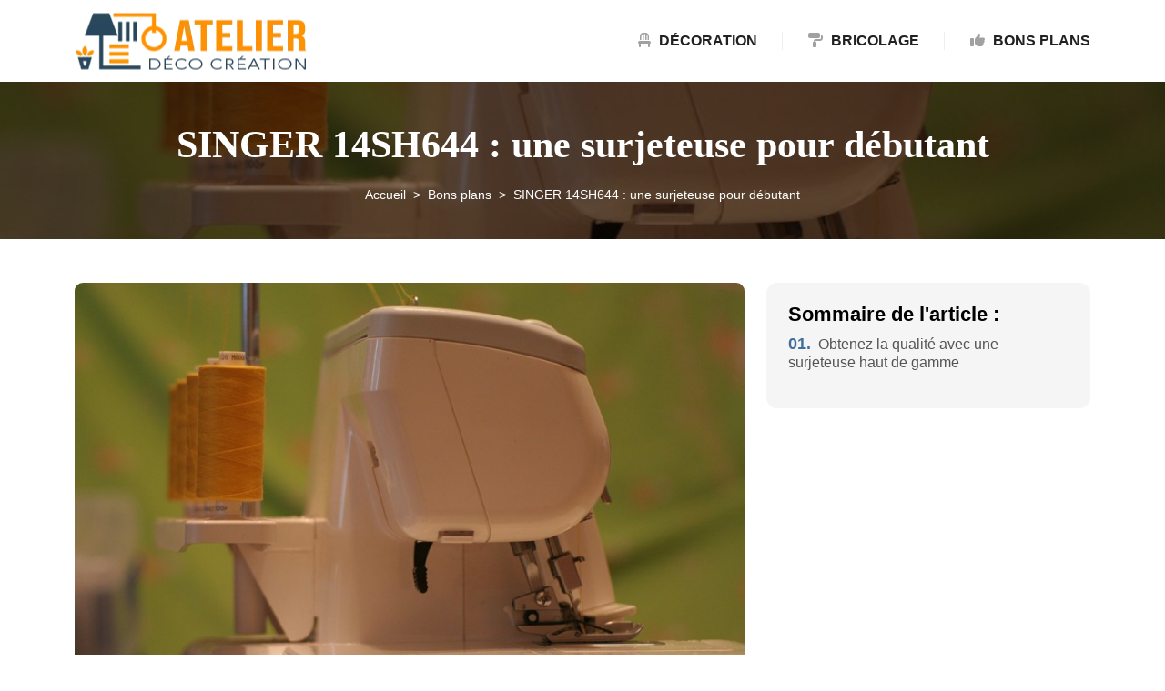

--- FILE ---
content_type: text/html
request_url: https://www.atelier-decocreation.fr/singer-14sh644-une-surjeteuse-pour-debutant.html
body_size: 4304
content:
<!-- @$@ --><!DOCTYPE html> <html lang="fr-FR"> <head> <meta http-equiv="content-type" content="text/html; charset=UTF-8"> <meta charset="UTF-8"> <title>SINGER 14SH644 : une surjeteuse pour débutant</title> <meta name="viewport" content="width=device-width, initial-scale=1"> <meta itemprop="name" content="Atelier Déco Création"/> <meta itemprop="url" content="/singer-14sh644-une-surjeteuse-pour-debutant.html"/> <meta name="description" content="A propos de moi. Bonjour je suis Stéphane, devenu accro au bricolage... Je répare tout, chez moi, depuis que je suis tombé dans la marmite du bricoleur."/> <meta name="twitter:card" content="summary_large_image"> <meta name="twitter:title" content="SINGER 14SH644 : une surjeteuse pour débutant"> <meta name="twitter:description" content=""> <meta name="twitter:image" content="https://www.atelier-decocreation.fr/upload/qym0zko1mt-26894.jpg"> <link rel="canonical" href="https://www.atelier-decocreation.fr/singer-14sh644-une-surjeteuse-pour-debutant.html"/> <link rel="shortcut icon" type="image/x-icon" href="https://www.atelier-decocreation.fr/favicon.png"> <link rel="apple-touch-icon" href="https://www.atelier-decocreation.fr/favicon.png"> <link rel="preload" as="image" href="/upload/qym0zko1mt-26894.jpg" fetchpriority="high"> <link rel="preload" href="./index_files/bootstrap/css/bootstrap.min.css" as="style" onload="this.onload=null;this.rel='stylesheet'"> <noscript><link rel="stylesheet" href="./index_files/bootstrap/css/bootstrap.min.css"></noscript> <link rel="preload" href="./index_files/fontawesome.css" as="style" onload="this.onload=null;this.rel='stylesheet'"> <noscript><link rel="stylesheet" href="./index_files/fontawesome.css"></noscript> <link rel="preload" href="./index_files/animate.min.css" as="style" onload="this.onload=null;this.rel='stylesheet'"> <noscript><link rel="stylesheet" href="./index_files/animate.min.css"></noscript> <link rel="preload" href="./index_files/navik-horizontal-default-menu.css" as="style" onload="this.onload=null;this.rel='stylesheet'"> <noscript><link rel="stylesheet" href="./index_files/navik-horizontal-default-menu.css"></noscript> <link rel="preload" href="./index_files/owlcarousel/assets/owl.carousel.min.css" as="style" onload="this.onload=null;this.rel='stylesheet'"> <noscript><link rel="stylesheet" href="./index_files/owlcarousel/assets/owl.carousel.min.css"></noscript> <link rel="preload" href="./index_files/owlcarousel/assets/owl.theme.default.min.css" as="style" onload="this.onload=null;this.rel='stylesheet'"> <noscript><link rel="stylesheet" href="./index_files/owlcarousel/assets/owl.theme.default.min.css"></noscript> <link rel="preload" href="./index_files/styles.css" as="style" onload="this.onload=null;this.rel='stylesheet'"> <noscript><link rel="stylesheet" href="./index_files/styles.css"></noscript> <link rel="preload" href="./site.css" as="style" onload="this.onload=null;this.rel='stylesheet'"> <noscript><link rel="stylesheet" href="./site.css"></noscript> </head> <body> <script></script> <div class="navik-header header-shadow clearfix"> <div class="container"> <div class="navik-header-container"> <div class="logo" data-mobile-logo="images/logo.webp" data-sticky-logo="images/logo.webp"> <a href="./"> <picture> <source media="(max-width: 1199px)" srcset="images/logo.webp" width="205" height="60"/> <source media="(min-width: 1200px)" srcset="images/logo.webp" width="260" height="76"/> <img src="images/logo.webp" alt="Atelier Déco Création"/> </picture> </a> </div> <div class="burger-menu"> <div class="line-menu line-half first-line"></div> <div class="line-menu"></div> <div class="line-menu line-half last-line"></div> </div> <nav class="navik-menu separate-line submenu-top-border submenu-scale"> <ul> <li class=""><a href="/decoration.html"> <div class="menu-icon menu-icon-0-0"><i class="fa-solid fa-chair navik-menu-icon"></i></div> <div class="menu-icon menu-icon-1-0"><i class="fa-solid fa-paint-roller navik-menu-icon"></i></div> <div class="menu-icon menu-icon-2-0"><i class="fa-solid fa-thumbs-up navik-menu-icon"></i></div> Décoration</a></li> <li class=""><a href="/bricolage.html"> <div class="menu-icon menu-icon-0-1"><i class="fa-solid fa-chair navik-menu-icon"></i></div> <div class="menu-icon menu-icon-1-1"><i class="fa-solid fa-paint-roller navik-menu-icon"></i></div> <div class="menu-icon menu-icon-2-1"><i class="fa-solid fa-thumbs-up navik-menu-icon"></i></div> Bricolage</a></li> <li class=""><a href="/bons-plans.html"> <div class="menu-icon menu-icon-0-2"><i class="fa-solid fa-chair navik-menu-icon"></i></div> <div class="menu-icon menu-icon-1-2"><i class="fa-solid fa-paint-roller navik-menu-icon"></i></div> <div class="menu-icon menu-icon-2-2"><i class="fa-solid fa-thumbs-up navik-menu-icon"></i></div> Bons plans</a></li> </ul> </nav> </div> </div> </div> <div class="clearfix"></div> <div class="content-section title-page-area pt-4 pb-4 cover-image" data-image-src="/upload/qym0zko1mt-26894.jpg"> <div class="container"> <div class="title-content"> <div class="row justify-content-center"> <div class="col-lg-12 col-12 text-center"> <h1>SINGER 14SH644 : une surjeteuse pour débutant</h1> <nav aria-label="breadcrumb" class="d-inline-block"> <ol class="breadcrumb"> <li class="breadcrumb-item"><a href="./">Accueil</a></li> <li class="breadcrumb-item"> <a href="/bons-plans.html">Bons plans</a> </li> <li class="breadcrumb-item active" aria-current="page">SINGER 14SH644 : une surjeteuse pour débutant</li> </ol> </nav> </div> </div> </div> </div> </div> <section class="content-section pt-5 pb-5"> <div class="container"> <div class="row"> <div class="col-lg-8 PT-5 mb-3"> <div id="content" class="details content-area"> <div class="mb-1"> <img data-src="/upload/qym0zko1mt-26894.jpg" class="img-fluid lazyload" width="336" height="225" alt="SINGER 14SH644 : une surjeteuse pour débutant"> </div> <p>La couture est une expérience passionnante lorsqu’on la maîtrise parfaitement. Pourtant, c’est une discipline assez complexe qui exige précision, rigueur, qualité et compétences techniques. Les machines à coudre connaissent une évolution actuellement. Mais pour répondre à tous types de besoin, intéressez-vous plutôt au SINGER 14SH644, une surjeteuse haut de gamme.</p> <h2>Obtenez la qualité avec une surjeteuse haut de gamme</h2> <p>Dans cet article, nous allons évoquer l’univers de la couture et des machines à coudre. Pour créer de beaux vêtements, il est important de posséder une machine à coudre adaptée à l’usage et aux attentes. Ainsi, à chaque machine à coudre ses propres fonctionnalités. Certaines proposent diverses possibilités de créations et d’autres se limitent à un simple re-taillage. Il est alors essentiel de trouver une machine à coudre à la fois puissante et fonctionnelle comme le fameux SINGER 14SH644. Mais ce n’est pas un modèle ordinaire, il s’agit d’une surjeteuse qui fera le bonheur de tous les débutants. Avec ce prototype, plus besoin de passer des heures à coudre. Il offre de nombreux réglages ainsi que des fonctionnalités intéressantes. Concernant l’ergonomie, la machine jouit d’une prise en main et son design reste incomparable. Elle possède également un éclairage LED sur la zone de travail afin que l’on puisse coudre dans les meilleures conditions et même dans des pièces sombres. En plus de l’éclairage, son atout réside aussi dans la puissance de son moteur soit 105 Watts. Ce qui permet ainsi de réaliser des travaux difficiles et aussi les points nécessaires. Même si le singer 14SH644 présente des inconvénients, il possède tout de même une grande puissance dans le ventre.</p> <h3>Des qualités uniques en tant que matériel de couture</h3> <p>Cette surjeteuse cumule de nombreuses qualités en plus de sa parfaite prise en main, son ergonomie et sa puissance. En général, c’est lui qui fait tout de le travail et en particulier sur les points de surjet. Elle dispose d’un système permettant de régler les points que ce soit la longueur ou la largeur mais aussi l’épaisseur. On peut alors réaliser des points très fins pour des finitions discrètes ou des points moyens pour plus de visibilité. De plus, elle permet aussi de&nbsp; coudre en même temps deux tissus grâce aux 4 bobines de fils avec code couleur afin d’indiquer le chemin d’enfilage mais aussi 2 aiguilles. Pour témoigner de sa grande puissance, elle peut faire 1300 points à la minute. Elle comporte également un bras libre, une semelle du pied presseur à éjection automatique ainsi qu’une plaque à aiguille. On apprécie aussi l’automatisme en ce qui concerne les points de surjet. Cet appareil offre alors de multiples avantages comme le gain de temps, un travail pointilleux, une bonne finition et des points de qualité. Concernant la garantie, elle durera 5 ans. Ce qui démontre la qualité de la machine et sa tenue dans le temps. &nbsp;En bref, si vous voulez débuter dans la couture, il est essentiel de se procurer d’une machine qui fait tout et qui permet de réaliser de belles créations sans être contraint de tout refaire.</p> </div> </div> <div class="col-lg-4"> <div class="sidebar-area"> <div class="sidebar-widget sommaire mb-4"> <span class="widget-title">Sommaire de l'article :</span> <article class="item sommary"> <script src="./index_files/sommaire.js"></script> </article> </div> </div> </div> </div> <div class="row"> <div class="col-12 mb-3"> <div class="position-relative heading2"> <h2 class="heading d-inline position-relative">Articles similaires dans <span>Bons plans</span></h2> <span class="line"></span> </div> </div> <div class="col-lg-6 col-12 mb-3"> <div class="article-box cat-article shadow"> <div class="row g-2"> <div class="col-12"> <div class="title-article"> <h3><a href="/quels-projets-de-bricolage-avec-des-branches-d-arbres.html">Quels projets de bricolage avec des branches d'arbres ?</a></h3> </div> </div> <div class="col-lg-6 pe-0"> <a href="/quels-projets-de-bricolage-avec-des-branches-d-arbres.html" aria-label="Quels projets de bricolage avec des branches d'arbres ?"> <div class="box-image cat-image cover-image shape-9684" data-image-src="/upload/bricolage-avec-des-branches-darbres.webp"></div> </a> </div> <div class="col-lg-6 ps-0"> <div class="box-content"> <p> Les branches d'arbres sont des idées de déco d'intérieur facile, assez ludique et très originale. Si vous aimez le bois ou si vous êtes à la recherche d'une décoration écologique et rustique pour votre maison, nous pouvons vous aider. Nos idées de ... </p> </div> </div> </div> </div> </div> <div class="col-lg-6 col-12 mb-3"> <div class="article-box cat-article shadow"> <div class="row g-2"> <div class="col-12"> <div class="title-article"> <h3><a href="/ou-trouver-un-expert-en-travaux-sur-la-toiture.html">Où trouver un expert en travaux sur la toiture ?</a></h3> </div> </div> <div class="col-lg-6 pe-0"> <a href="/ou-trouver-un-expert-en-travaux-sur-la-toiture.html" aria-label="Où trouver un expert en travaux sur la toiture ?"> <div class="box-image cat-image cover-image shape-9684" data-image-src="/upload/800px-00486_couvreur.jpg"></div> </a> </div> <div class="col-lg-6 ps-0"> <div class="box-content"> <p> La question vous semble être ordinaire et pourtant, lorsque vous avez besoin de son service, vous allez aussi poser la même question. Car vous le savez bien, beaucoup de gens à défaut de métier prétendent être un expert en travaux sur la toiture. Seu... </p> </div> </div> </div> </div> </div> </div> </div> </section> <script type="application/ld+json">
    {
      "@context": "https://schema.org",
      "@type": "BreadcrumbList",
      "itemListElement": [{
        "@type": "ListItem",
        "position": 1,
        "name": "Atelier Déco Création, conseils, astuces bricolage",
        "item": "https://www.atelier-decocreation.fr"
      },{
        "@type": "ListItem",
        "position": 2,
        "name": "Bons plans",
        "item": "https://www.atelier-decocreation.fr/bons-plans.html"
      },{
        "@type": "ListItem",
        "position": 3,
        "name": "SINGER 14SH644 : une surjeteuse pour débutant"
      }]
    }
</script> <script type="application/ld+json">
{
  "@context": "https://schema.org",
  "@type": "Article",
  "mainEntityOfPage": {
    "@type": "WebPage",
    "@id": "https://www.atelier-decocreation.fr/singer-14sh644-une-surjeteuse-pour-debutant.html"
  },
  "headline": "SINGER 14SH644 : une surjeteuse pour débutant",
  "description": "SINGER 14SH644 : une surjeteuse pour débutant",
  "image": "https://www.atelier-decocreation.fr/upload/qym0zko1mt-26894.jpg",
  "publisher": {
    "@type": "Organization",
    "name": "Atelier Déco Création",
    "logo": {
      "@type": "ImageObject",
      "url": "https://www.atelier-decocreation.fr/images/logo.png"
    }
  },
  "datePublished": "18/10/2019"
}
</script> <footer id="footer"> <div class="copyright"> <div class="container"> <div class="row"> <div class="col-12 text-center"> <ul class="list-inline"> <li class="list-inline-item">&copy; <a href="./">Atelier Déco Création</a></li> <li class="list-inline-item">Tous droits réservés</li> <li class="list-inline-item"><a href="./contact.html" rel="nofollow" class="nofollow-link">Contact</a></li> <li class="list-inline-item"><a href="./mentions-legales.html" rel="nofollow" class="nofollow-link">Mentions légales</a></li> </ul> </div> </div> <a href="#" id="back-to-top" title="Back to top"></a> </div> </div> </footer> <script src="./index_files/jquery-3.6.0.min.js"></script> <script src="./index_files/bootstrap/js/bootstrap.bundle.min.js" defer></script> <script src="./index_files/lazysizes.min.js"></script> <script src="./index_files/navik.menu.js" defer></script> <script src="./index_files/owlcarousel/owl.carousel.min.js"></script> <script src="./index_files/render-emojis.js"></script> <script src="./index_files/fonctions.js"></script> <script>
  $( ".cover-image" ).each(function() {
    var attr = $(this).attr('data-image-src');
    if (typeof attr !== typeof undefined && attr !== false) {
     $(this).css('background', 'url('+attr+') no-repeat');     
    }
  });
  </script> </body> </html>

--- FILE ---
content_type: text/css
request_url: https://www.atelier-decocreation.fr/index_files/navik-horizontal-default-menu.css
body_size: 4100
content:
/**
	Navik - HTML header navigation menu - v1.4.3
 	Copyright (c) 2022, Pophonic

	Author: Pophonic
	Profile: https://codecanyon.net/user/pophonic

**/
/***************************************************
	Default menu
****************************************************/
.navik-header {
  position: relative;
  z-index: 99999;
  box-sizing: border-box;
  font-size: 16px;
  line-height: 1.428572;
  background-color: #fff;
  -webkit-text-size-adjust: 100%;
  -moz-text-size-adjust: 100%;
  -ms-text-size-adjust: 100%;
  text-size-adjust: 100%;
}

.navik-header *, .navik-header *::before, .navik-header *::after {
  box-sizing: border-box;
}

.navik-header::before, .navik-header::after {
  box-sizing: border-box;
}

.navik-header ul {
  padding-left: 0;
  margin-bottom: inherit;
}

.navik-header img {
  max-width: 100%;
  height: auto;
  vertical-align: top;
}

.navik-header a:hover, .navik-header a:focus, .navik-header a:active {
  text-decoration: none;
  outline: none;
}

.navik-header .logo {
  padding: 30px 40px;
  text-align: center;
}

.navik-header .logo img {
  max-width: 100%;
  height: auto;
}

.navik-header-container {
  position: relative;
}

.navik-menu > ul {
  display: none;
  padding: 0 0 20px;
}

.navik-menu ul li {
  position: relative;
}

.navik-menu ul li > a {
  display: block;
  padding: 14px 15px;
  font-family: "Roboto", sans-serif;
  font-size: 15px;
  color: #212121;
  text-decoration: none;
  text-transform: uppercase;
  transition: all 0.2s ease-in-out;
}

.navik-menu ul li.current-menu > a,
.navik-menu ul li:hover > a {
  color: #4da6dd;
  background-color: #f6f6f6;
}

.navik-menu ul ul li > a {
  padding: 14px 15px 14px 30px;
  font-size: 14px;
  font-style: italic;
  text-transform: inherit;
  background-color: #efefef;
}

.navik-menu ul ul li:hover > a {
  background-color: #efefef;
}

.navik-menu ul ul ul li > a {
  padding: 14px 15px 14px 45px;
}

.navik-menu li > ul {
  display: none;
}

.dropdown-plus {
  position: absolute;
  top: 0;
  right: 0;
  width: 49px;
  height: 49px;
  line-height: 49px;
  cursor: pointer;
}

.dropdown-plus::before, .dropdown-plus::after {
  position: absolute;
  top: 24px;
  right: 18px;
  width: 13px;
  height: 1px;
  content: "";
  background-color: #111;
}

.dropdown-plus::after {
  -webkit-transform: rotate(90deg);
  transform: rotate(90deg);
}

.dropdown-plus.dropdown-open::after {
  display: none;
}

.header-shadow-wrapper {
  position: absolute;
  top: 100%;
  left: 0;
  z-index: -1;
  width: 100%;
  height: 30px;
  overflow: hidden;
}

.header-shadow-wrapper::after {
  position: relative;
  top: -60px;
  display: block;
  width: 100%;
  height: 60px;
  content: "";
  border-radius: 50%;
  box-shadow: 0 10px 30px -5px rgba(0, 0, 0, 0.1);
}

/***************************************************
  Burger menu
****************************************************/
.burger-menu {
  position: absolute;
  top: 35px;
  right: 14px;
  display: -ms-flexbox;
  display: flex;
  -ms-flex-direction: column;
  flex-direction: column;
  -ms-flex-pack: justify;
  justify-content: space-between;
  width: 20px;
  height: 17px;
  cursor: pointer;
  transition: -webkit-transform 330ms ease-out;
  transition: transform 330ms ease-out;
  transition: transform 330ms ease-out, -webkit-transform 330ms ease-out;
}

.burger-menu.menu-open {
  -webkit-transform: rotate(-45deg);
  transform: rotate(-45deg);
}

.line-menu {
  width: 100%;
  height: 3px;
  background-color: #111;
  border-radius: 2px;
}

.line-menu.line-half {
  width: 50%;
}

.line-menu.first-line {
  -webkit-transform-origin: right;
  transform-origin: right;
  transition: -webkit-transform 330ms cubic-bezier(0.54, -0.81, 0.57, 0.57);
  transition: transform 330ms cubic-bezier(0.54, -0.81, 0.57, 0.57);
  transition: transform 330ms cubic-bezier(0.54, -0.81, 0.57, 0.57), -webkit-transform 330ms cubic-bezier(0.54, -0.81, 0.57, 0.57);
}

.line-menu.last-line {
  -ms-flex-item-align: end;
  align-self: flex-end;
  -webkit-transform-origin: left;
  transform-origin: left;
  transition: -webkit-transform 330ms cubic-bezier(0.54, -0.81, 0.57, 0.57);
  transition: transform 330ms cubic-bezier(0.54, -0.81, 0.57, 0.57);
  transition: transform 330ms cubic-bezier(0.54, -0.81, 0.57, 0.57), -webkit-transform 330ms cubic-bezier(0.54, -0.81, 0.57, 0.57);
}

.menu-open .line-menu.first-line {
  -webkit-transform: rotate(-90deg) translateX(3px);
  transform: rotate(-90deg) translateX(3px);
}

.menu-open .line-menu.last-line {
  -webkit-transform: rotate(-90deg) translateX(-3px);
  transform: rotate(-90deg) translateX(-3px);
}

/***************************************************
  Dark version menu
****************************************************/
.navik-header.header-dark {
  background-color: #111;
}

.navik-header.header-dark .line-menu,
.navik-header.header-dark .dropdown-plus::before,
.navik-header.header-dark .dropdown-plus::after {
  background-color: #fff;
}

.header-dark .navik-menu ul li > a {
  color: #fff;
}

.header-dark .navik-menu ul li.current-menu > a,
.header-dark .navik-menu ul li:hover > a {
  color: #4da6dd;
  background-color: #313131;
}

.header-dark .navik-menu ul ul li > a {
  color: #c1c1c1;
  background-color: #212121;
}

/***************************************************
  Mega menu
****************************************************/
.navik-menu .mega-menu-container {
  padding: 15px 30px 0;
}

.navik-menu .mega-menu-container ul li {
  position: relative;
}

.navik-menu .mega-menu-container ul li a {
  padding: inherit;
  font-style: inherit;
  color: inherit;
  background-color: inherit;
}

.navik-menu .mega-menu-container ul li:hover a {
  background-color: inherit;
}

.navik-menu .mega-menu-container li > ul {
  display: block;
}

.navik-menu .mega-menu > ul .dropdown-plus {
  display: none;
}

.navik-menu .mega-menu-box {
  margin-bottom: 30px;
}

.navik-menu .mega-menu-heading {
  margin-bottom: 12px;
  font-family: "Roboto", sans-serif;
  font-size: 15px;
  color: #212121;
  text-transform: uppercase;
}

.navik-menu .mega-menu-heading a {
  color: #212121;
  text-decoration: none;
  transition: color 0.2s ease-in-out;
}

.navik-menu .mega-menu-heading a:hover {
  color: #4da6dd;
}

.navik-menu .mega-menu-desc {
  font-family: "Roboto", sans-serif;
  font-size: 14px;
  font-style: italic;
  line-height: 1.428572;
  color: #818181;
}

.navik-menu ul.mega-menu-list li a {
  padding: 5px 0;
  font-size: 14px;
  font-style: italic;
  color: #818181;
}

.navik-menu ul.mega-menu-list li a:hover {
  color: #4da6dd;
}

.navik-menu ul.mega-menu-list ul {
  padding-left: 15px !important;
}

.navik-menu .mega-menu-thumbnail {
  margin-bottom: 20px;
}

.navik-menu .mega-menu-thumbnail img {
  width: 100%;
  height: auto;
}

.navik-menu .mega-menu-thumbnail > a {
  position: relative;
  display: block;
}

.navik-menu .mega-menu-thumbnail > a::before {
  position: absolute;
  top: 0;
  left: 0;
  width: 100%;
  height: 100%;
  content: "";
  background-color: rgba(0, 0, 0, 0);
  transition: background-color 0.2s ease-in-out;
}

.navik-menu .mega-menu-thumbnail:hover > a::before {
  background-color: rgba(0, 0, 0, 0.2);
}

/***************************************************
  Mega menu dark
****************************************************/
.header-dark .navik-menu .mega-menu-container ul li a {
  background-color: inherit;
}

.header-dark .navik-menu .mega-menu-heading a {
  color: #fff;
}

.header-dark .navik-menu .mega-menu-heading a:hover {
  color: #4da6dd;
}

/***************************************************
  Menu icons
****************************************************/
.navik-menu .navik-menu-icon {
  margin-right: 5px;
  color: #a1a1a1;
}

.navik-menu ul li > a .navik-menu-icon, .navik-menu .mega-menu-heading a .navik-menu-icon {
  transition: color 0.2s ease-in-out;
}

.navik-menu ul li.current-menu > a .navik-menu-icon, .navik-menu ul li:hover > a .navik-menu-icon, .navik-menu .mega-menu-heading a:hover .navik-menu-icon {
  color: #4da6dd !important;
}

.header-dark .navik-menu .navik-menu-icon {
  color: #717171;
}

.navik-menu-overlay .navik-menu-icon {
  position: relative;
  margin-right: 10px;
}

.navik-menu-overlay > ul ul li a .navik-menu-icon {
  top: -1px;
  margin-right: 7px;
}

.menu-slide .navik-menu-overlay > ul ul li a .navik-menu-icon {
  margin-right: 5px;
}

.navik-menu-fixed .navik-menu-icon {
  margin-right: 5px;
}

/***************************************************
  Media queries for responsive design
****************************************************/
@media (max-width: 767.98px) {
  .navik-header,
  .navik-header-overlay,
  .body-fixed-sidebar {
    width: 100%;
  }
}

@media (max-width: 1199.98px) {
  .navik-header,
  .navik-header-overlay,
  .body-fixed-sidebar {
    width: 100%;
  }
}

@media (min-width: 768px) {
  /********** Default menu **********/
  .navik-header .logo {
    float: left;
    padding: 30px 40px 30px 0;
  }
  .navik-menu {
    clear: both;
  }
  .header-shadow-wrapper::after {
    box-shadow: 0 10px 40px -5px rgba(0, 0, 0, 0.1);
  }
  /********** Mega menu **********/
  .navik-menu .mega-menu-media {
    display: table;
    width: 100%;
  }
  .navik-menu .mega-menu-media-img {
    display: table-cell;
    width: 120px;
    vertical-align: top;
  }
  .navik-menu .mega-menu-media-img .mega-menu-thumbnail {
    margin-bottom: 0;
  }
  .navik-menu .mega-menu-media-img img {
    width: 100%;
    height: auto;
  }
  .navik-menu .mega-menu-media-info {
    display: table-cell;
    padding-left: 20px;
    vertical-align: top;
  }
  /********** Menu icons **********/
  .navik-menu-overlay .navik-menu-icon {
    margin-right: 12px;
  }
  .navik-menu-overlay > ul ul li a .navik-menu-icon {
    margin-right: 8px;
  }
  .menu-slide .navik-menu-overlay .navik-menu-icon {
    margin-right: 10px;
  }
}

@media (min-width: 1200px) {
  /********** Default menu **********/
  .navik-header-container {
    height: 90px;
  }
  .navik-header .logo {
    position: relative;
    top: 50%;
    padding: 0;
    -webkit-transform: translateY(-50%);
    transform: translateY(-50%);
  }
  .navik-header .logo img {
    width: auto;
    max-width: inherit;
    max-height: 90px;
  }
  .burger-menu {
    display: none;
  }
  .navik-menu {
    float: right;
    clear: inherit;
  }
  .navik-menu > ul {
    display: block !important;
    padding: 0;
    font-size: 0;
  }
  .navik-menu > ul > li {
    display: inline-block;
  }
  .navik-menu > ul > li > a {
    position: relative;
    box-sizing: border-box;
    height: 90px;
    padding: 0 20px;
    line-height: 90px;
    white-space: nowrap;
  }
  .navik-menu > ul > li:last-child > a {
    padding: 0 0 0 20px;
  }
  .navik-menu ul li {
    position: relative;
  }
  .navik-menu ul li.dropdown_menu > a > span {
    display: none;
  }
  .navik-menu ul li.dropdown_menu > a > span::before {
    position: relative;
    top: -3px;
    box-sizing: content-box;
    display: inline-block;
    width: 4px;
    height: 4px;
    margin-left: 8px;
    content: "";
    border-color: #c1c1c1;
    border-style: solid;
    border-width: 2px 2px 0 0;
    -webkit-transform: rotate(135deg);
    transform: rotate(135deg);
  }
  .navik-menu ul ul li.dropdown_menu > a > span::before {
    top: 7px;
    right: -10px;
    float: right;
    margin: 0;
    -webkit-transform: rotate(45deg);
    transform: rotate(45deg);
  }
  .navik-menu ul ul li > a {
    position: relative;
    padding: 9px 35px 7px !important;
    color: #818181;
    background-color: transparent;
  }
  .navik-menu ul ul li > a::before {
    position: absolute;
    top: 17px;
    left: 35px;
    width: 0;
    height: 1px;
    content: "";
    background: #a1a1a1;
    transition: all 0.2s ease-in-out;
  }
  .navik-menu ul ul li:hover > a {
    padding-left: 55px !important;
    color: #818181;
    background-color: transparent;
  }
  .navik-menu ul ul li:hover > a::before {
    width: 10px;
  }
  .navik-menu li > ul {
    position: absolute;
    top: 100%;
    left: 0;
    display: block !important;
    width: 250px;
    padding: 27px 0;
    visibility: hidden;
    background-color: #fff;
    box-shadow: 0 12px 30px -2px rgba(0, 0, 0, 0.1);
    opacity: 0;
    transition: all 0.2s ease-in-out;
  }
  .navik-menu li > ul ul {
    top: -27px;
    left: 100%;
  }
  .navik-menu li:hover > ul {
    visibility: visible;
    opacity: 1;
  }
  .navik-menu li.submenu-right > ul {
    right: 0;
    left: inherit;
  }
  .navik-menu li.submenu-right > ul ul {
    left: -100% !important;
  }
  .navik-menu.menu-caret ul li.dropdown_menu > a > span {
    display: inline-block;
  }
  .navik-menu.menu-caret ul ul li.dropdown_menu > a > span {
    display: inline;
  }
  .navik-menu.separate-line > ul > li > a {
    position: relative;
    padding: 0 28px;
  }
  .navik-menu.separate-line > ul > li > a::before {
    position: absolute;
    top: 50%;
    right: 0;
    width: 1px;
    height: 20px;
    content: "";
    background-color: #eee;
    -webkit-transform: translateY(-50%);
    transform: translateY(-50%);
  }
  .navik-menu.separate-line > ul > li:last-child > a {
    padding: 0 0 0 28px;
  }
  .navik-menu.separate-line > ul > li:last-child > a::before {
    display: none;
  }
  .header-dark .navik-menu ul li.dropdown_menu > a > span::before {
    border-color: #a1a1a1;
  }
  .header-dark .navik-menu ul ul li > a {
    color: #a1a1a1;
    background-color: transparent;
  }
  .header-dark .navik-menu ul ul li:hover > a {
    color: #fff;
    background-color: transparent;
  }
  .header-dark .navik-menu ul ul li:hover > a .navik-menu-icon {
    color: #fff !important;
  }
  .header-dark .navik-menu li > ul {
    background-color: #111;
  }
  .header-dark .navik-menu.separate-line > ul > li > a::before {
    background-color: #333;
  }
  .navik-menu.menu-hover-2 > ul > li:last-child > a, .navik-menu.menu-hover-3 > ul > li:last-child > a, .navik-menu.menu-hover-4 > ul > li:last-child > a, .center-menu-1 .navik-menu > ul > li:last-child > a,
  .center-menu-2 .navik-menu > ul > li:last-child > a {
    padding: 0 20px;
  }
  .navik-menu.menu-hover-2.separate-line > ul > li:last-child > a, .navik-menu.menu-hover-3.separate-line > ul > li:last-child > a, .navik-menu.menu-hover-4.separate-line > ul > li:last-child > a, .center-menu-1 .navik-menu.separate-line > ul > li:last-child > a,
  .center-menu-2 .navik-menu.separate-line > ul > li:last-child > a {
    padding: 0 28px;
  }
  .navik-menu ul li.current-menu > a, .navik-menu ul li:hover > a, .header-dark .navik-menu ul li.current-menu > a, .header-dark .navik-menu ul li:hover > a {
    background-color: inherit;
  }
  .dropdown-plus {
    display: none;
  }
  /********** Header sticky **********/
  .navik-header.sticky {
    position: fixed;
    width: 100%;
    -webkit-animation-name: stickyTransition;
    animation-name: stickyTransition;
    -webkit-animation-duration: 0.5s;
    animation-duration: 0.5s;
    -webkit-animation-fill-mode: both;
    animation-fill-mode: both;
  }
  .navik-header.sticky .navik-header-container {
    height: 70px;
  }
  .navik-header.sticky .navik-menu > ul > li > a {
    height: 70px;
    line-height: 70px;
  }
  .navik-header.sticky .logo {
    padding: 0 40px 0 0;
  }
  .navik-header.sticky .logo img {
    max-height: 70px;
  }
  @-webkit-keyframes stickyTransition {
    from {
      opacity: 0;
      -webkit-transform: translate3d(0, -100%, 0);
      transform: translate3d(0, -100%, 0);
    }
    to {
      opacity: 1;
      -webkit-transform: none;
      transform: none;
    }
  }
  @keyframes stickyTransition {
    from {
      opacity: 0;
      -webkit-transform: translate3d(0, -100%, 0);
      transform: translate3d(0, -100%, 0);
    }
    to {
      opacity: 1;
      -webkit-transform: none;
      transform: none;
    }
  }
  /********** Header transparent **********/
  .navik-header.header-transparent-on, .navik-header.header-opacity-on {
    position: absolute;
    width: 100%;
    background-color: transparent;
  }
  .navik-header.header-opacity-on {
    background-color: rgba(0, 0, 0, 0.3);
  }
  .header-transparent-on .header-shadow-wrapper,
  .header-opacity-on .header-shadow-wrapper {
    display: none;
  }
  .header-transparent-on .navik-menu > ul > li > a,
  .header-opacity-on .navik-menu > ul > li > a {
    color: #f7f7f7;
  }
  .header-transparent-on .navik-menu > ul > li > a .navik-menu-icon,
  .header-opacity-on .navik-menu > ul > li > a .navik-menu-icon {
    color: rgba(255, 255, 255, 0.85);
  }
  .header-transparent-on .navik-menu > ul > li:hover > a, .header-transparent-on .navik-menu > ul > li.current-menu > a,
  .header-opacity-on .navik-menu > ul > li:hover > a,
  .header-opacity-on .navik-menu > ul > li.current-menu > a {
    color: #4da6dd;
  }
  .header-transparent-on .navik-menu > ul > li.dropdown_menu > a > span::before,
  .header-opacity-on .navik-menu > ul > li.dropdown_menu > a > span::before {
    border-color: #f7f7f7;
  }
  .header-transparent-on.center-menu-2 .navik-menu {
    border-color: rgba(255, 255, 255, 0.25);
  }
  .header-transparent-on .navik-menu.separate-line > ul > li > a::before {
    background-color: rgba(255, 255, 255, 0.25);
  }
  .header-opacity-on.center-menu-2 .navik-menu {
    border-color: rgba(255, 255, 255, 0.2);
  }
  .header-opacity-on .navik-menu.separate-line > ul > li > a::before {
    background-color: rgba(255, 255, 255, 0.2);
  }
  /********** Hover transitions **********/
  .navik-menu.menu-hover-2 > ul > li.current-menu > a, .navik-menu.menu-hover-2 > ul > li:hover > a {
    color: #212121;
    background-color: #f8f8f8;
  }
  .navik-menu.menu-hover-2 > ul > li.current-menu > a::after, .navik-menu.menu-hover-2 > ul > li:hover > a::after {
    opacity: 1;
  }
  .navik-menu.menu-hover-2 > ul > li > a::after, .navik-menu.menu-hover-3 > ul > li > a::after {
    position: absolute;
    bottom: -3px;
    left: 0;
    z-index: 0;
    width: 100%;
    height: 3px;
    content: "";
    background-color: #4da6dd;
    opacity: 0;
    transition: all 0.2s ease-in-out;
  }
  .navik-menu.menu-hover-3 > ul > li.current-menu > a, .navik-menu.menu-hover-3 > ul > li:hover > a {
    color: #212121;
  }
  .navik-menu.menu-hover-3 > ul > li.current-menu > a::after, .navik-menu.menu-hover-3 > ul > li:hover > a::after {
    width: 100%;
    opacity: 1;
  }
  .navik-menu.menu-hover-3 > ul > li > a::after {
    left: 50%;
    width: 0;
    transition: all 0.3s ease-in-out;
    -webkit-transform: translateX(-50%);
    transform: translateX(-50%);
  }
  .navik-menu.menu-hover-4 > ul > li > a > .hover-transition {
    position: absolute;
    top: 0;
    left: 0;
    z-index: -1;
    width: 100%;
    height: 100%;
    overflow: hidden;
  }
  .navik-menu.menu-hover-4 > ul > li > a > .hover-transition::after {
    position: relative;
    top: 50%;
    left: 50%;
    display: block;
    width: calc(100% + 2px);
    height: 0;
    content: "";
    background-color: #4da6dd;
    opacity: 0;
    transition: all 0.2s ease-in-out;
    -webkit-transform: translate(-50%, -50%);
    transform: translate(-50%, -50%);
  }
  .navik-menu.menu-hover-4 > ul > li.current-menu > a, .navik-menu.menu-hover-4 > ul > li:hover > a {
    color: #fff;
  }
  .navik-menu.menu-hover-4 > ul > li.current-menu > a > .hover-transition::after, .navik-menu.menu-hover-4 > ul > li:hover > a > .hover-transition::after {
    height: 100%;
    opacity: 1;
    -webkit-transform: translate(-50%, -50%);
    transform: translate(-50%, -50%);
  }
  .navik-menu.menu-hover-4 > ul > li.current-menu > a .navik-menu-icon, .navik-menu.menu-hover-4 > ul > li:hover > a .navik-menu-icon {
    color: #fff !important;
  }
  .navik-menu.menu-hover-4 > ul > li > ul {
    transition-delay: 0s;
  }
  .navik-menu.menu-hover-4 > ul > li:hover > ul {
    transition-delay: 0.13s;
  }
  .navik-menu.menu-hover-4 > ul > li.dropdown_menu.current-menu > a > span::before, .navik-menu.menu-hover-4 > ul > li.dropdown_menu:hover > a > span::before {
    border-color: #fff;
  }
  .header-dark .navik-menu.menu-hover-2 > ul > li.current-menu > a, .header-dark .navik-menu.menu-hover-2 > ul > li:hover > a {
    color: #fff;
    background-color: #222;
  }
  .header-dark .navik-menu.menu-hover-3 > ul > li.current-menu > a, .header-dark .navik-menu.menu-hover-3 > ul > li:hover > a {
    color: #fff;
  }
  .header-transparent-on .navik-menu.menu-hover-2 > ul > li.current-menu > a, .header-transparent-on .navik-menu.menu-hover-2 > ul > li:hover > a {
    color: #f7f7f7;
    background-color: rgba(255, 255, 255, 0.25);
  }
  .header-opacity-on .navik-menu.menu-hover-2 > ul > li.current-menu > a, .header-opacity-on .navik-menu.menu-hover-2 > ul > li:hover > a {
    color: #f7f7f7;
    background-color: rgba(255, 255, 255, 0.2);
  }
  .header-transparent-on .navik-menu.menu-hover-3 > ul > li.current-menu > a, .header-transparent-on .navik-menu.menu-hover-3 > ul > li:hover > a, .header-opacity-on .navik-menu.menu-hover-3 > ul > li.current-menu > a, .header-opacity-on .navik-menu.menu-hover-3 > ul > li:hover > a {
    color: #f7f7f7;
  }
  .header-transparent-on .navik-menu.menu-hover-2 > ul > li.current-menu > a .navik-menu-icon, .header-transparent-on .navik-menu.menu-hover-2 > ul > li:hover > a .navik-menu-icon, .header-transparent-on .navik-menu.menu-hover-3 > ul > li.current-menu > a .navik-menu-icon, .header-transparent-on .navik-menu.menu-hover-3 > ul > li:hover > a .navik-menu-icon, .header-opacity-on .navik-menu.menu-hover-2 > ul > li.current-menu > a .navik-menu-icon, .header-opacity-on .navik-menu.menu-hover-2 > ul > li:hover > a .navik-menu-icon, .header-opacity-on .navik-menu.menu-hover-3 > ul > li.current-menu > a .navik-menu-icon, .header-opacity-on .navik-menu.menu-hover-3 > ul > li:hover > a .navik-menu-icon {
    color: rgba(255, 255, 255, 0.85) !important;
  }
  /********** Submenu **********/
  .navik-menu.submenu-top-border li > ul {
    border-top: 3px solid #4da6dd;
  }
  .navik-menu.submenu-top-border li > ul ul {
    top: -30px;
  }
  .navik-menu.submenu-top-border.submenu-list-border li > ul ul {
    top: -23px;
  }
  .navik-menu.submenu-list-border li > ul ul {
    top: -20px;
  }
  .navik-menu.submenu-list-border ul ul li > a {
    padding: 15px 35px 14px !important;
  }
  .navik-menu.submenu-list-border ul ul li:first-child > a {
    padding: 8px 35px 14px 35px !important;
  }
  .navik-menu.submenu-list-border ul ul li:last-child > a {
    padding: 15px 35px 8px 35px !important;
  }
  .navik-menu.submenu-list-border ul ul li:last-child::after {
    display: none;
  }
  .navik-menu.submenu-list-border ul ul li::after {
    position: absolute;
    right: 35px;
    bottom: 0;
    left: 35px;
    height: 1px;
    content: "";
    background-color: #eee;
  }
  .navik-menu.submenu-list-border ul ul li:hover > a {
    padding-left: 55px !important;
  }
  .navik-menu.submenu-list-border ul ul li:nth-child(n+2) > a::before {
    top: 24px;
  }
  .header-dark .navik-menu.submenu-list-border ul ul li::after {
    background-color: #333;
  }
  /********** Submenu transitions **********/
  .navik-menu.submenu-flip li > ul {
    -webkit-transform-origin: 0% 0%;
    transform-origin: 0% 0%;
    -webkit-backface-visibility: hidden;
    backface-visibility: hidden;
    transition: all 0.35s ease-in-out;
    -webkit-transform: rotateX(-90deg);
    transform: rotateX(-90deg);
  }
  .navik-menu.submenu-flip li:hover > ul {
    -webkit-transform: rotateX(0deg);
    transform: rotateX(0deg);
  }
  .navik-menu.submenu-flip ul {
    -webkit-transform-style: preserve-3d;
    transform-style: preserve-3d;
    -webkit-perspective: 200px;
    perspective: 200px;
  }
  .navik-menu.submenu-flip ul li {
    -webkit-transform-style: preserve-3d;
    transform-style: preserve-3d;
    -webkit-perspective: 200px;
    perspective: 200px;
  }
  .navik-menu.submenu-scale li > ul {
    -webkit-transform-origin: 0 0;
    transform-origin: 0 0;
    transition: all 0.3s ease;
    -webkit-transform: scale(0);
    transform: scale(0);
  }
  .navik-menu.submenu-scale li.submenu-right ul {
    -webkit-transform-origin: 100% 0;
    transform-origin: 100% 0;
  }
  .navik-menu.submenu-scale li:hover > ul {
    -webkit-transform: scale(1);
    transform: scale(1);
  }
  /********** Mega menu **********/
  .navik-mega-menu.mega-menu-fullwidth .navik-header-container {
    position: inherit;
  }
  .navik-mega-menu.mega-menu-fullwidth, .navik-mega-menu .navik-header-container {
    -webkit-transform-style: preserve-3d;
    transform-style: preserve-3d;
    -webkit-perspective: 200px;
    perspective: 200px;
  }
  .navik-menu .mega-menu-container {
    padding: 15px 15px 0;
  }
  .navik-menu .mega-menu-container ul.mega-menu-list li > a::before {
    top: 13px !important;
    left: 0;
    display: block;
  }
  .navik-menu.submenu-flip .mega-menu > ul {
    -webkit-perspective: inherit;
    perspective: inherit;
  }
  .navik-menu.submenu-flip .mega-menu-container li > ul {
    -webkit-transform: rotateX(0deg);
    transform: rotateX(0deg);
  }
  .navik-menu.submenu-scale .mega-menu-container li > ul {
    -webkit-transform: scale(1);
    transform: scale(1);
  }
  .navik-menu ul li.mega-menu {
    position: inherit;
    font-size: initial;
  }
  .navik-menu li.mega-menu > ul {
    width: 100%;
    padding: 25px 20px 15px;
  }
  .navik-menu li.mega-menu:hover .mega-menu-container li > ul {
    visibility: visible;
    opacity: 1;
  }
  .navik-menu li.mega-menu.submenu-right > ul ul {
    left: inherit !important;
  }
  .navik-mega-menu.mega-menu-fullwidth .navik-header-container, .navik-mega-menu .navik-menu.submenu-flip > ul, .navik-mega-menu .navik-menu.submenu-flip ul li.mega-menu {
    -webkit-transform-style: unset;
    transform-style: unset;
    -webkit-perspective: none;
    perspective: none;
  }
  .navik-menu.submenu-scale li.mega-menu ul, .navik-menu.submenu-scale li.mega-menu.submenu-right ul {
    -webkit-transform-origin: 50% 0;
    transform-origin: 50% 0;
  }
  .navik-menu .mega-menu-container li ul, .navik-menu.submenu-top-border .mega-menu-container li ul, .navik-menu.submenu-list-border .mega-menu-container li ul {
    position: relative;
    top: 0 !important;
    left: inherit;
    width: 100%;
    padding: 0;
    border-top: none;
    box-shadow: inherit;
  }
  .navik-menu .mega-menu-container ul li > a::before, .navik-menu.submenu-list-border .mega-menu-container ul li::after, .navik-menu.menu-caret .mega-menu-container li.dropdown_menu > a > span {
    display: none;
  }
  .navik-menu .mega-menu-container ul li a, .navik-menu .mega-menu-container ul li:hover a, .navik-menu.submenu-list-border .mega-menu-container ul li a, .navik-menu.submenu-list-border .mega-menu-container ul li:hover a, .navik-menu.submenu-list-border .mega-menu-container ul li:first-child a, .navik-menu.submenu-list-border .mega-menu-container ul li:first-child:hover a, .navik-menu.submenu-list-border .mega-menu-container ul li:last-child a, .navik-menu.submenu-list-border .mega-menu-container ul li:last-child:hover a {
    padding: inherit !important;
  }
  .navik-menu .mega-menu-container ul.mega-menu-list li a, .navik-menu .mega-menu-container ul.mega-menu-list li:hover a, .navik-menu.submenu-list-border .mega-menu-container ul.mega-menu-list li a, .navik-menu.submenu-list-border .mega-menu-container ul.mega-menu-list li:hover a {
    padding: 5px 0 !important;
    color: #818181;
  }
  .navik-menu .mega-menu-container ul.mega-menu-list li a:hover, .navik-menu.submenu-list-border .mega-menu-container ul.mega-menu-list li a:hover {
    padding-left: 20px !important;
  }
  .header-dark .navik-menu .mega-menu-container ul.mega-menu-list li a {
    color: #a1a1a1;
  }
  .header-dark .navik-menu .mega-menu-container ul.mega-menu-list li a:hover {
    color: #fff;
  }
}
/*# sourceMappingURL=navik-horizontal-default-menu.css.map */

--- FILE ---
content_type: text/css
request_url: https://www.atelier-decocreation.fr/index_files/styles.css
body_size: 9648
content:
@font-face {
  font-family: "Open Sans", sans-serif;
  font-style: normal;
  font-weight: 400;
  font-display: swap;
  src: url(webfonts/OpenSans-Regular.woff2) format('woff2');
}
@font-face {
  font-family: "Playfair", serif;
  font-style: normal;
  font-weight: 400;
  font-display: swap;
  src: url(webfonts/Playfair_9pt-Regular.woff2) format('woff2');
}

html {
	overflow: hidden;
	overflow-y: auto;
}
body {
	overflow: hidden;
	font-size:16px;
	color: var(--textColor);
	background-color: var(--whiteColor);
	line-height: 1.3;
	-webkit-font-smoothing: antialiased;
	-moz-osx-font-smoothing: grayscale;
	font-weight: 500;
}
html,
body,
button,
input,
select,
textarea {
	font-family: "Open Sans", sans-serif;
}
article,
aside,
figcaption,
figure,
footer,
header,
nav,
section {
  display: block;
}
nav ul,
nav ol {
  list-style: none;
  list-style-image: none;
}
h1, h2, h3, h4, h5, h6 {
	font-family: "Playfair", serif;
	line-height: 1.2;
}
h1 {
	font-size: 40px;
	font-weight: 600;
	color: var(--blackColor);
}
h2 {
	font-size: 30px;
	font-weight: 600;
	color: var(--blackColor);
}
h3 {
	font-size: 20px;
	font-weight: 500;
	color: var(--blackColor);
}
h4, h5, h6 {
	font-weight: 500;
	color: var(--blackColor);
}
h4 {
	font-size: 18px;
}

h5 {
	font-size: 18px;
}
h6 {
	font-size: 16px;
}
a,
a:visited,
a:focus {
  outline: none;
  color: var(--themeColor1); 
  text-decoration:none;
}
a:hover {
	outline: none;
	text-decoration: none;
	color: var(--themeColor1);
}
.content-section {
	position:relative;
}
.cover-image {
	background-size:cover!important;
	background-position: center center!important;
}
.hero-banner-bg.cover-image {
	background-size:cover!important;
	background-position: bottom center!important;
}
.bg-color {
	background-color: var(--bgColor);
}
span.nofollow-link {
  cursor: pointer;
}
span.nofollow-link:hover {
  text-decoration:underline;
}

.height-500 {
	min-height:500px;
}
.height-750 {
	min-height:750px;
}

/***********************************************************************
	MENUHEADER
***********************************************************************/
.navik-menu ul li > a {
	font-size: 16px;
	font-weight: 600;
	font-family: "Open Sans", sans-serif;
}
.navik-menu > ul > li:hover > a, 
.navik-menu > ul > li.current-menu > a {
	color: var(--themeColor1);
}
.navik-menu ul ul li > a {
	font-size: 16px;
	font-style: normal;
}
@media (min-width: 768px) {
	.header-shadow-wrapper::after {
	box-shadow: none;
	}
	.sticky .header-shadow-wrapper::after {
	box-shadow: 0 10px 40px -5px rgba(0, 0, 0, 0.1);
	}
}
@media (min-width: 1200px) {
  .navik-header.sticky .logo img {
    max-height: 60px;
  }
}
@media (max-width:1023px) {
	.navik-header .logo {
	padding: 10px 0 10px 0;
	text-align: left;
	}
}

/***********************************************************************
	TITLE HOMEPAGE
***********************************************************************/
.title-home-area {
	background: var(--bgColor);
}
.title-home-area h1 {
	color: var(--whiteColor);
	margin: 0;
}

/***********************************************************************
	HEADING
***********************************************************************/
.heading {
	background-color: var(--whiteColor);
}
h2.heading {
	padding-right: 20px;
	font-size: 34px;
}
h2.heading span {
	color: var(--themeColor2);
}
.heading2 .heading:after {
    content: "";
    background: #BABDBF;
    right: 0;
    position: absolute;
    top: 50%;
    width: 8px;
    height: 8px;
    margin-top: 0px;
    border-radius: 100%;
}
.heading2 .line {
    background: #BABDBF;
    height: 1px;
    left: 0;
    position: absolute;
    top: 58%;
    width: 100%;
    z-index: -1;
    display: block;
}
@media (max-width:991px){
	.heading2 .heading:after,
	.heading2 .line {
    display:none;
	}
}

/***********************************************************************
	HOME BANNER
***********************************************************************/
.single-banner-item.cover-image::before {
	position:absolute;	
	content:"";
	background:rgba(255,255,255,.85);
	width:100%;
	height:100%;
	top:0;
	left:0;
	z-index:-1;
	border-radius: 8px;
}
.single-banner-item a > h2 {
  max-width: 675px;
  margin-bottom: 25px;
  color: var(--blackColor);
  font-size: 50px;
  font-weight: 700;
  line-height:1;
}
.single-banner-item a:hover > h2 {
  color: var(--themeColor1);
}
.single-banner-item p {
  color: #252525;
  max-width: 590px;
  font-weight: 600;
  font-size: 16px;
}
.single-banner-item .default-btn {
  margin-top: 15px;
}
#banner-slides.owl-theme .owl-nav {
  margin-top: 0;
}
#banner-slides.owl-theme .owl-nav [class*=owl-] {
  position: absolute;
  left: 40px;
  top: 50%;
  transform: translateY(-50%);
  margin: 0;
  font-size: 35px;
  line-height: 1;
  color: var(--themeColor1);
  background-color: transparent !important;
  transition: 0.5s;
  z-index: 1;
  padding: 0 0 0 6px !important;
}
#banner-slides.owl-theme .owl-nav [class*=owl-]::before {
  width: 28px;
  height: 35px;
  content: "";
  position: absolute;
  left: 0;
  transition: 0.5s;
  top: 0;
  z-index: -1;
  border: 1px solid var(--themeColor1);
  border-radius: 2px;
}
#banner-slides.owl-theme .owl-nav [class*=owl-].owl-next {
  left: auto;
  right: 40px;
  padding: 0 6px 0 0 !important;
}
#banner-slides.owl-theme .owl-nav [class*=owl-].owl-next::before {
  left: auto;
  right: 0;
}
#banner-slides.owl-theme .owl-nav [class*=owl-]:hover {
  color: var(--blackColor);
}
#banner-slides.owl-theme .owl-nav [class*=owl-]:hover::before {
  border-color: var(--blackColor);
}
.owl-item.active .single-banner-item h2 {
  animation-duration: 1s;
  animation-fill-mode: both;
  animation-name: fadeInRight;
  animation-delay: 0.7s;
}
.owl-item.active .single-banner-item p {
  animation-duration: 1s;
  animation-fill-mode: both;
  animation-name: fadeInRight;
  animation-delay: 0.9s;
}
.owl-item.active .single-banner-item .default-btn {
  animation-duration: 1s;
  animation-fill-mode: both;
  animation-name: fadeInRight;
  animation-delay: 1.1s;
}
.banner-bg {
  position: relative;
  z-index: 1;
}
.banner-bg::before {
  content: "";
  position: absolute;
  left: 0;
  right: 0;
  top: 0;
  height: 50%;
  z-index: -1;
  background-position: top center;
  background-size: cover;
  background-color: var(--bgColor);
  background-repeat: no-repeat;
}
.single-banner-item {
	border-radius: 9px;
}
@media (min-width:1400px) {
	.home-banner .container-fluid {
	padding-left: 100px;
	padding-right: 100px;
	}
	.single-banner-item {
	height:700px;
	}
	.single-banner-item {
	padding-top: 140px;
	padding-bottom: 170px;
	padding-left: 175px;
	padding-right: 175px;
	}
}
@media (min-width:1200px) and (max-width:1399px) {
	.home-banner .container-fluid {
	padding-left: 100px;
	padding-right: 100px;
	}
	.title-home-area h1 {
	font-size: 30px;
	}
	.single-banner-item {
	height: 500px;
    padding: 100px 60px;
	}
	.single-banner-item a > h2 {
	font-size: 40px;
	}
	#banner-slides.owl-theme .owl-nav [class*="owl-"] {
	left: 10px;
	}
	#banner-slides.owl-theme .owl-nav [class*="owl-"].owl-next {
	right: 10px;
	}
}
@media (min-width:768px) and (max-width:1199px) {
	.home-banner .container-fluid {
	padding-left: 50px;
	padding-right: 50px;
	}
	.title-home-area h1 {
	font-size: 30px;
	}
	.single-banner-item {
	height: 750px;
    padding: 50px 60px;
	}
	.single-banner-item a > h2 {
	font-size: 40px;
	}
	#banner-slides.owl-theme .owl-nav [class*="owl-"] {
	left: 10px;
	}
	#banner-slides.owl-theme .owl-nav [class*="owl-"].owl-next {
	right: 10px;
	}
}
@media (max-width:767px) {
	.home-banner .container-fluid {
	padding-left: 15px;
	padding-right: 15px;
	}
	.single-banner-item {
	text-align: center;
	padding-top: 60px;
	padding-bottom: 50px;
	padding-left: 15px;
	padding-right: 15px;
	height:640px;
	}
	.single-banner-item a > h2 {
	margin-bottom: 20px;
	max-width: 100%;
	font-size: 30px;
	}
	.single-banner-item p {
	max-width: 100%;
	font-size: 14px;
	}
	#banner-slides.owl-theme .owl-nav [class*=owl-] {
	left: 15px;
	top: auto;
	transform: translateY(-50px);
	}
	#banner-slides.owl-theme .owl-nav [class*=owl-].owl-next {
	left: auto;
	right: 15px;
	}
}

/***********************************************************************
	HOMEPAGE
***********************************************************************/
.home-cat-title {
	background: var(--bgColor);
	padding:10px 20px;
	border-radius: 8px;
}
.home-cat-title h2 {
	color: var(--whiteColor);
	margin:0;
}
.bottom-page {
	background-color: #f2f2f2;
}

/***********************************************************************
	TOP PAGE
***********************************************************************/
.title-page-area {
	background: var(--bgColor);
}
.title-page-area h1 {
	color: var(--whiteColor);
	margin: 0;
}
.title-page-area.cover-image::before {
	position:absolute;	
	content:"";
	background-color: rgba(0,0,0,0.5);
	width:100%;
	height:100%;
	top:0;
	left:0;
	z-index:1;
}
/***********************************************************************
	TITLE HOMEPAGE
***********************************************************************/
.title-area {
  position: relative;
  z-index: 1;
  padding-top: 150px;
  padding-bottom: 120px;
}
.title-content {
	position: relative;
	z-index:5;
}
.title-content h1 {
  color: #ffffff;
  margin-top:20px;
  margin-bottom: 20px;
  font-size: 42px;
  font-weight: 700;
}
.title-area::before {
  position: absolute;
  content: "";
  transform: translate(0, 0);
  top: 0;
  left: 0;
  width: 100%;
  height: 100%;
  background-color: rgba(0,0,0,0.3);
  z-index: 0;
}
@media (max-width:991px) {
	.title-area {
	padding-top: 100px;
	padding-bottom: 80px;
	}
}
/***********************************************************************
	BREADCRUMB
***********************************************************************/
.breadcrumb-item {
	font-size: 14px;
}
.breadcrumb-item a,
.breadcrumb-item.active {
	color: var(--whiteColor);
}
.breadcrumb-item + .breadcrumb-item::before {
  color: var(--whiteColor);
  content: var(--bs-breadcrumb-divider, ">");
}

/***********************************************************************
	CATEGORIE LISTE
***********************************************************************/
.cat-plus {
	background: #f5f5f5;
}
.article-box.cat-article .box-content {
	position:relative;
	z-index:10;
}
.article-box {
	margin-bottom: 30px;
	background-color: #ffffff;
	padding: 10px;
	transition: 0.5s;
	border-radius: 10px;
	padding-bottom: 0;
}
.article-box.cat-article {
	position:relative;
	/*overflow:hidden;*/
	height:100%;
}
.article-box.cat-article .title-article {
	height:60px;
}
.article-box.cat-article h2,
.article-box.cat-article h3 {
	font-size:24px;
	font-weight:600;
	line-height:1.1;
	margin-bottom:0
}
.article-box.cat-article .box-content {
	padding: 0 15px;
}
.article-box .box-image {
	position: relative;
	border-radius:8px 0 0 8px;
	overflow:hidden;
}
.article-box .box-image.cat-image {
	height:200px;
}
.article-box .box-content {
	padding: 18px 15px;
}
.article-box .box-content p {
	font-size: 15px;
	color: var(--textColor);
	margin-bottom: 0;
}
.article-box:hover {
	transform: translateY(-8px);
}
@media (min-width:1200px) {
	.article-box .box-image.cat-image {
	margin-right:-10px;
	}
}
@media (max-width:991px) {
	.article-box .box-image {
	border-radius:8px 8px 0 0;
	}
}
@media (max-width:767px) {
	.article-box.cat-article .title-article {
	height: 70px;
	}
	.article-box.cat-article h2,
	.article-box.cat-article h3 {
	font-size: 20px;
	}
	.article-box.cat-article .box-content.la_une {
	padding: 0 15px 20px;
	}
}

/* HTML: <div class="ribbon">Your text content</div> */
.ribbon {
  font-size: 14px;
  color: #fff;
}
.ribbon {
  --f: .4em; /* control the folded part*/
  --r: .8em; /* control the ribbon shape */
  
  position: absolute;
  bottom: 10px;
  right: calc(-1*var(--f));
  padding-inline: .25em;
  line-height: 1.8;
  background: var(--themeColor1);
  border-top: var(--f) solid #0005;
  border-left: var(--r) solid #0000;
  clip-path: 
    polygon(var(--r) 100%,100% 100%,100% var(--f),calc(100% - var(--f)) 0,
      calc(100% - var(--f)) var(--f),var(--r) var(--f),
      0 calc(50% + var(--f)/2));
}

/***********************************************************************
	CATEGORIE TEXTE DROPDOWN
***********************************************************************/
.text-cat {
	background: #f5f5f5;
	padding:25px 20px 15px;
	border:none;
}
.text-cat a {
	font-weight:600;
	color: var(--themeColor1);
}
.text-cat a.btn {
	font-weight:500;
}
#catpresentation h2 {
	font-size:26px;
	color: var(--blackColor);
}
#catpresentation h3 {
	font-size:20px;
	color: var(--blackColor);
}
.auteur-style {
	position:relative;
	border-radius:0;
	padding:10px 0 0;
	text-align:end;
}
.auteur-style .auteur .auteur-tumb {
  height: 35px;
  width: 35px;
  display: inline-block;
}
.auteur-style .auteur .auteur-tumb img {
  height: 35px;
  width: 35px;
  border-radius: 100%;
}
.auteur-style .auteur .auteur-text {
  display: inline-block;
  color: var(--themeColor1);
  font-size: 14px;
  font-style: normal;
  font-weight: 500;
  line-height: 16px;
  padding-left: 5px;
}

/***********************************************************************
	SHAPE
***********************************************************************/
.shape-7855{
	overflow:hidden;
	position:relative;
}
.shape-7855::before{
	content:'';
	position: absolute;
	bottom: -1px;
	left: -1px;
	right: -1px;
	top: -1px;
	z-index: 3;
	pointer-events: none;
	background-repeat: no-repeat; 
	background-size: 100% 50px;
	background-position: 50% 100%;    
	background-image: url('data:image/svg+xml;charset=utf8, <svg preserveAspectRatio="none" xmlns="http://www.w3.org/2000/svg" viewBox="0 0 1000 100"><g fill="%23ffffff"><path d="M1003 104.7H-1v-34a875.1 875.1 0 01178.7-17.8c68.9.4 106.3 8.9 150.6 14 172.1 19.7 238-35.3 411.7-34.2A860 860 0 011003 77"/><path d="M1003 98.9H-1v-31c57.7-13 118-26 178.7-25.8 69 .4 106.3 9.8 150.6 15.3C500.4 79 566.3 18.7 740 20c60.6.4 151.5 15 263 54.8" opacity=".5"/><path d="M509.4 3.7a442.8 442.8 0 01-233 4c-3.8-1 1.3 2.9 2 3.3a36.4 36.4 0 0011.6 6.1 447.2 447.2 0 00236-3.7c.6-.2-6.9-5.6-7.5-6-2-1.2-6.5-4.4-9-3.7z" opacity=".5"/><path d="M302.5 36.1a336.2 336.2 0 00181 5.9c2-.5-4.3-4.5-4.8-4.8-2-1.3-8-5.8-10.8-5.1A332.4 332.4 0 01289 26.7c-3.8-1.2 1.4 3 2 3.3a40.8 40.8 0 0011.5 6.1z"/></g></svg>'); 
}
@media (min-width:768px){
	.shape-7855::before{
	background-size: 100% 70px;
	background-position: 50% 100%;   
	}  
} 
@media (min-width:1025px){
	.shape-7855::before{ 
	bottom: -0.1vw;
	left: -0.1vw;
	right: -0.1vw;
	top: -0.1vw; 
	background-size: 60px 175%;
	background-position: 100% 50%;  
	background-image: url('data:image/svg+xml;charset=utf8, <svg preserveAspectRatio="none" xmlns="http://www.w3.org/2000/svg" viewBox="0 0 100 1000"><g fill="%23ffffff"><path d="M101.6 0v1000.2H67.5a867.7 867.7 0 01-17.7-178c.3-68.6 8.8-105.9 13.9-150C83.5 500.7 28.4 435 29.6 262c.4-60.4 7.8-150.8 44.2-262"/><path d="M95.8 0v1000.2h-31c-13-57.5-26-117.6-25.8-178 .4-68.6 9.7-105.9 15.2-150C76 500.7 15.5 435 16.9 262c.5-60.4 15-150.8 54.9-262" opacity=".5"/><path d="M.6 491.7a439.4 439.4 0 014 232c-1 3.9 2.8-1.2 3.3-1.8a36 36 0 006.1-11.6 443.8 443.8 0 00-3.8-235c-.1-.6-5.5 6.8-6 7.4-1.2 2-4.4 6.5-3.6 9z" opacity=".5"/><path d="M33 697.8a333.6 333.6 0 005.8-180.3c-.5-1.9-4.4 4.4-4.7 4.9-1.3 2-5.8 8-5.1 10.7a329.8 329.8 0 01-5.4 178.2c-1.2 3.8 3-1.4 3.3-2a40.8 40.8 0 006.1-11.5z"/></g></svg>'); 
	}
}


.shape-9684{
	overflow:hidden;
	position:relative;
}
.shape-9684::before{
	content:'';
	position: absolute;
	bottom: -1px;
	left: -1px;
	right: -1px;
	top: -1px;
	z-index: 3;
	pointer-events: none;
	background-repeat: no-repeat; 
	background-size: 300% 25px;
	background-position: 50% 100%;   
	background-image: url('data:image/svg+xml;charset=utf8, <svg preserveAspectRatio="none" xmlns="http://www.w3.org/2000/svg" viewBox="0 0 2000.4 70.7"><g fill="%23ffffff"><path d="M1837 71H0v-9c8 4 20 1 24-7 3-5 5-12 10-13a7 7 0 017 4c2 4 1 9 0 13 3 2 7 0 8-4l1-10c-1-4-2-8 1-11a5 5 0 017-2c2 2 2 6 2 9s1 8 6 7a6 6 0 003-4 8 8 0 013-4 2 2 0 013 3c0 2-1 5 1 7a4 4 0 004 2c3 0 4-4 4-7-1-2-2-5-1-8a4 4 0 011 0c1-3 5 0 4 3a10 10 0 000 6 5 5 0 005 3c3 0 4-3 4-5l-2-7c-3-4-5-8-5-12 0-5 2-11 7-13 4-1 9 1 9 5 1 3 0 5-2 8l-1 2a19 19 0 003 21 7 7 0 007 2c4-1 5-6 4-10V29c1-4 7-5 8-2l2 10c3 3 8 5 11 2a7 7 0 002-5l-3-9-1-4c-2-4-2-9 2-11a7 7 0 018 1c4 3 5 8 3 13v1c-1 4-4 8-3 13a9 9 0 0010 7c4-1 10-5 9-10v-2a33 33 0 00-1-8 42 42 0 00-2-7c-2-5-2-10 2-14 3-3 7-5 11-3a8 8 0 015 4c2 6-3 12-6 18a10 10 0 000 2 13 13 0 002 9c6 8 16 3 17-4a15 15 0 001-5l-1-7c-1-4 1-10 6-10a7 7 0 016 6c1 4 0 7-2 11-2 3-4 7-3 11a8 8 0 002 6c4 4 11 1 15-3 5-3 10-7 15-6 4 1 6 5 7 8 2 4 4 8 7 10a7 7 0 006 1c5-1 5-6 4-10l-4-9c0-4 3-9 7-7a6 6 0 014 4c1 5-2 9-2 14 0 4 4 8 8 5a6 6 0 001-5 104 104 0 001-19V15c0-6 7-9 11-5 3 3 4 7 4 12a23 23 0 01-1 3 50 50 0 01-3 9c-2 4-4 8-3 13 1 6 9 10 13 2a10 10 0 000-6c-1-5-1-12 5-13a6 6 0 015 3c3 4 1 9 2 14 1 3 4 6 8 5 4 0 7-4 7-9l2-12a10 10 0 015-6 6 6 0 015 0 6 6 0 011 0 7 7 0 013 5c1 5-2 9-3 14 0 3 1 7 4 9l2-9c3-4 8-7 12-2a8 8 0 011 3c2 3 1 7 0 11a18 18 0 0015-1l6-3a8 8 0 013 0 8 8 0 012 0l7 3a18 18 0 0015 1c-1-4-2-8-1-11a8 8 0 012-3c4-5 9-2 11 2 2 2 2 6 3 9 3-2 4-6 3-9 0-5-3-9-2-14a7 7 0 012-5c5-3 10 1 12 6l1 12c0 4 4 9 8 9 3 1 6-2 7-5 1-5 0-10 3-14a6 6 0 015-3c5 1 6 8 5 13a10 10 0 000 6c4 8 12 4 13-2 1-5-1-9-3-13s-4-8-4-12 1-9 4-12c4-4 11-1 11 5v29a6 6 0 002 5c3 3 8-1 8-5 0-5-3-9-2-14a6 6 0 014-4c4-2 7 3 6 7l-3 9c-1 4-1 9 3 10a7 7 0 006-1c4-2 6-6 7-10 2-3 4-7 7-8 6-1 11 3 15 6 5 4 11 7 16 3a8 8 0 002-6c0-8-7-14-6-22a7 7 0 016-6c5 0 7 6 7 10s-2 8-1 12c2 7 12 11 18 4a12 12 0 002-11c-3-6-9-12-7-18a8 8 0 015-4c5-2 9 0 12 3 4 4 4 9 2 14a37 37 0 00-3 15v2c-1 5 4 9 9 10a9 9 0 0010-8c1-4-2-9-4-13-1-5 0-10 4-14a7 7 0 018 0c4 2 4 7 2 11-1 4-4 8-4 13a7 7 0 002 4c3 4 8 2 10-2 2-2 2-6 2-9 2-3 7-1 9 2s0 7-1 11c0 4 1 9 5 10a7 7 0 007-2 19 19 0 003-21c-2-3-4-6-4-10 1-4 6-6 10-5 5 2 7 8 7 13l-5 12-2 7c-1 2 1 5 4 5a5 5 0 004-3 10 10 0 000-6c-1-3 3-6 5-3v8c0 3 0 7 3 7a4 4 0 005-2v-7a2 2 0 014-3 8 8 0 013 4 6 6 0 003 4c4 1 6-4 6-7s-1-7 2-8a5 5 0 017 1c3 3 2 7 1 11v10c1 3 6 6 9 4-1-4-2-9 0-13a7 7 0 017-4c5 1 7 8 9 13a13 13 0 0025 0c2-5 4-12 9-13a7 7 0 017 4c2 4 1 9 1 13 2 2 7 0 8-4V45c-1-4-1-8 2-11a5 5 0 016-2c3 2 2 6 2 9s2 8 6 7a6 6 0 004-4 8 8 0 012-4 2 2 0 014 3v7a4 4 0 005 2c3 0 3-4 3-7v-8c2-3 6 0 5 3a10 10 0 000 6 5 5 0 004 3c3 0 5-3 4-5l-2-7-5-12c0-5 2-11 8-13 4-1 8 1 9 5s-2 7-4 10a19 19 0 004 21 7 7 0 006 2c5-1 5-6 5-10-1-4-2-7-1-11s7-5 9-2c0 4 0 7 2 10s7 5 10 1a7 7 0 002-4c0-5-3-9-4-13s-1-9 3-11a7 7 0 017 0c5 4 5 9 4 14-2 4-5 9-4 13a9 9 0 0010 8c5-1 10-6 10-10v-2a37 37 0 00-4-15c-2-5-2-10 2-14 3-3 8-5 12-3a8 8 0 015 4c2 6-4 12-6 18a12 12 0 001 11c6 7 16 3 18-4 1-4-1-8-1-12s2-10 7-10a7 7 0 016 6c2 8-6 14-6 22a8 8 0 002 6c5 4 11 1 16-3s9-7 15-6c3 1 5 5 7 8 2 4 3 8 7 10a7 7 0 006 1c4-1 4-6 3-10l-3-9c0-4 2-9 6-7a6 6 0 014 4c1 5-2 9-2 14 0 4 5 8 8 5a6 6 0 002-5V15c0-6 7-9 11-5h1c3 3 4 7 3 12l-4 12c-2 4-4 8-3 13 1 6 9 10 13 2a10 10 0 000-6c-1-5 0-12 5-13a6 6 0 016 3c2 4 1 9 2 14 1 3 4 6 7 5 4 0 7-4 8-9l1-12c2-5 7-9 12-6a7 7 0 012 5c1 5-1 9-2 14-1 3 0 7 3 9 1-3 1-7 3-9 2-4 7-7 11-2a8 8 0 012 3c1 3 0 7-1 11a18 18 0 0015-1l7-3a16 16 0 015 0l6 3a18 18 0 0015 1c-1-4-2-8 0-11a8 8 0 011-3c4-5 9-2 12 2 2 2 2 6 2 9 3-2 4-6 4-9-1-5-3-9-3-14a7 7 0 013-5c4-3 10 1 11 6l2 12c1 4 3 9 8 9 3 1 6-2 7-5 1-5 0-10 2-14a6 6 0 015-3c6 1 6 8 5 13a10 10 0 001 6c3 8 11 4 12-2 1-5-1-9-3-13l-4-12c-1-4 1-9 4-12 4-4 12-1 12 5s-2 18 0 29a6 6 0 001 5c4 3 8-1 8-5 1-5-2-9-1-14a6 6 0 013-4c4-2 7 3 7 7l-3 9c-2 4-1 9 3 10a7 7 0 006-1c4-2 5-6 7-10 1-3 4-7 7-8 5-1 10 3 15 6s11 7 15 3a8 8 0 003-6c0-8-8-14-6-22a7 7 0 016-6c5 0 7 6 6 10v12c1 7 12 11 17 4a13 13 0 002-11c-3-6-8-12-6-18a8 8 0 015-4c4-2 8 0 11 3 4 4 4 9 2 14a37 37 0 00-3 15v2c0 4 5 9 9 10a9 9 0 0010-8c1-4-2-9-3-13-1-5-1-10 3-14a7 7 0 018 0c4 2 4 7 3 11-2 4-5 8-5 13a7 7 0 002 4c4 4 9 2 11-2l2-9c1-3 7-1 8 2s0 7 0 11c-1 4 0 9 4 10a7 7 0 007-2 19 19 0 003-21c-1-3-4-6-3-10s5-6 9-5c5 2 8 8 7 13 0 4-2 8-4 12-2 2-3 4-3 7 0 2 1 5 5 5a5 5 0 004-3 10 10 0 000-6c-1-3 3-6 5-3v8c-1 3 0 7 3 7a4 4 0 004-2c2-2 1-5 1-7a2 2 0 013-3 8 8 0 013 4 6 6 0 003 4c5 1 6-4 6-7s0-7 2-8a5 5 0 017 1c3 3 2 7 2 11-1 4-2 7 0 10s5 6 8 4c-1-4-2-9 0-13a7 7 0 017-4c6 1 7 8 10 13s9 9 15 9 13-4 16-9c2-5 4-12 9-13a7 7 0 017 4c2 4 1 9 0 13 3 2 7 0 9-4s0-6 0-10c-1-4-2-8 1-11a5 5 0 017-2c3 2 2 6 2 9s1 8 6 7a6 6 0 003-4 8 8 0 013-4 2 2 0 014 3v7a4 4 0 004 2c4 0 4-4 4-7-1-2-2-5 0-8 1-3 5 0 5 2a10 10 0 000 7 5 5 0 004 3c3 0 5-3 4-5l-2-7c-2-4-5-8-5-12 0-5 2-11 7-13 4-1 9 1 10 5 0 4-2 7-4 10a19 19 0 003 21 7 7 0 007 2c4-1 5-6 4-10V29c1-3 7-5 9-2 0 3 0 7 2 10s7 5 10 2a7 7 0 002-5c0-5-3-9-4-13-2-4-2-9 2-11a7 7 0 018 0c4 4 5 9 3 14-1 5-4 9-3 14a9 9 0 0010 7c5-1 10-5 9-10v-2a37 37 0 00-3-15c-2-5-2-10 2-14 3-3 7-5 12-3a8 8 0 015 4c2 6-4 12-7 18a13 13 0 002 11c6 7 16 3 18-4 1-4-1-8-1-12s2-10 6-10a7 7 0 016 6c2 8-5 14-5 22a8 8 0 002 6c5 4 11 1 16-3 4-3 9-7 14-6 4 1 6 5 7 8 2 4 4 8 8 10a7 7 0 006 1c4-1 4-6 3-10-1-3-3-6-3-10-1-3 2-8 6-6a6 6 0 014 4c1 5-2 9-2 14 0 4 5 8 8 5a6 6 0 002-5V15c0-6 7-9 11-5 3 3 4 7 4 12s-2 8-4 12-4 8-3 13 9 10 13 2a10 10 0 000-6c-1-5 0-12 5-13a6 6 0 015 3c3 4 1 9 3 14 0 3 4 6 7 5 4 0 7-4 8-9l1-12c2-5 7-9 11-6a7 7 0 013 5c1 5-2 9-2 14-1 3 0 7 3 9 0-3 1-7 3-9 2-4 7-7 11-2a8 8 0 012 3c1 3 0 7-1 11a18 18 0 0015-1l6-3a8 8 0 013 0 8 8 0 013 0l6 3a18 18 0 0015 1c-1-4-2-8-1-11a8 8 0 012-3c4-5 9-2 12 2l2 9c3-2 4-6 3-9 0-5-3-9-2-14a7 7 0 013-5 6 6 0 011 0 6 6 0 015 0 10 10 0 015 6l2 12c1 4 3 9 7 9 4 1 7-2 8-5 1-5-1-10 2-14a6 6 0 015-3c5 1 6 8 5 13a10 10 0 000 6c4 8 12 3 13-2s-1-9-3-13a50 50 0 01-3-9 24 24 0 01-1-3c0-5 1-9 4-12 4-4 11-1 11 5v10a105 105 0 000 19 6 6 0 002 5c4 3 8-1 8-5 0-5-3-9-2-14a6 6 0 014-4c4-2 7 3 6 7l-3 9c-1 4-1 9 4 10a7 7 0 006-1c3-2 5-6 7-10 1-3 3-7 7-8 5-1 10 3 14 6 3 3 8 5 11 5v27z"/></g></svg>'); 
}

@media (min-width:768px){
	.shape-9684::before{
	background-size: 400% 30px;
	background-position: 30% 100%; 
	}  
}
 
@media (min-width:1025px){
	.shape-9684::before{ 
	bottom: -0.1vw;
	left: -0.1vw;
	right: -0.1vw;
	top: -0.1vw; 
	background-size: 30px 400%;
	background-position: 100% 50%; 
	background-image: url('data:image/svg+xml;charset=utf8, <svg preserveAspectRatio="none" xmlns="http://www.w3.org/2000/svg" viewBox="0 0 70.7 2000.4"><g fill="%23ffffff"><path d="M71 1837V0h-9c4 8 1 20-7 24-5 3-12 5-13 10a7 7 0 004 7c4 2 9 1 13 0 2 3 0 7-4 8l-10 1c-4-1-8-2-11 1a5 5 0 00-2 7c2 2 6 2 9 2s8 1 7 6a6 6 0 01-4 3 8 8 0 00-4 3 2 2 0 003 3c2 0 5-1 7 1a4 4 0 012 4c0 3-4 4-7 4-2-1-5-2-8-1a4 4 0 000 1c-3 1 0 5 3 4a10 10 0 016 0 5 5 0 013 5c0 3-3 4-5 4l-7-2c-4-3-8-5-12-5-5 0-11 2-13 7-1 4 1 9 5 9 3 1 5 0 8-2l2-1a19 19 0 0121 3 7 7 0 012 7c-1 4-6 5-10 4H29c-4 1-5 7-2 8l10 2c3 3 5 8 2 11a7 7 0 01-5 2l-9-3-4-1c-4-2-9-2-11 2a7 7 0 001 8c3 4 8 5 13 3h1c4-1 8-4 13-3a9 9 0 017 10c-1 4-5 10-10 9h-2a33 33 0 01-8-1 42 42 0 01-7-2c-5-2-10-2-14 2-3 3-5 7-3 11a8 8 0 004 5c6 2 12-3 18-6a10 10 0 012 0 13 13 0 019 2c8 6 3 16-4 17a15 15 0 01-5 1l-7-1c-4-1-10 1-10 6a7 7 0 006 6c4 1 7 0 11-2 3-2 7-4 11-3a8 8 0 016 2c4 4 1 11-3 15-3 5-7 10-6 15 1 4 5 6 8 7 4 2 8 4 10 7a7 7 0 011 6c-1 5-6 5-10 4l-9-4c-4 0-9 3-7 7a6 6 0 004 4c5 1 9-2 14-2 4 0 8 4 5 8a6 6 0 01-5 1 104 104 0 01-19 1H15c-6 0-9 7-5 11 3 3 7 4 12 4a23 23 0 003-1 50 50 0 009-3c4-2 8-4 13-3 6 1 10 9 2 13a10 10 0 01-6 0c-5-1-12-1-13 5a6 6 0 003 5c4 3 9 1 14 2 3 1 6 4 5 8 0 4-4 7-9 7l-12 2a10 10 0 00-6 5 6 6 0 000 5 6 6 0 000 1 7 7 0 005 3c5 1 9-2 14-3 3 0 7 1 9 4l-9 2c-4 3-7 8-2 12a8 8 0 003 1c3 2 7 1 11 0a18 18 0 01-1 15l-3 6a8 8 0 000 3 8 8 0 000 2l3 7a18 18 0 011 15c-4-1-8-2-11-1a8 8 0 00-3 2c-5 4-2 9 2 11 2 2 6 2 9 3-2 3-6 4-9 3-5 0-9-3-14-2a7 7 0 00-5 2c-3 5 1 10 6 12l12 1c4 0 9 4 9 8 1 3-2 6-5 7-5 1-10 0-14 3a6 6 0 00-3 5c1 5 8 6 13 5a10 10 0 016 0c8 4 4 12-2 13-5 1-9-1-13-3s-8-4-12-4-9 1-12 4c-4 4-1 11 5 11h29a6 6 0 015 2c3 3-1 8-5 8-5 0-9-3-14-2a6 6 0 00-4 4c-2 4 3 7 7 6l9-3c4-1 9-1 10 3a7 7 0 01-1 6c-2 4-6 6-10 7-3 2-7 4-8 7-1 6 3 11 6 15 4 5 7 11 3 16a8 8 0 01-6 2c-8 0-14-7-22-6a7 7 0 00-6 6c0 5 6 7 10 7s8-2 12-1c7 2 11 12 4 18a12 12 0 01-11 2c-6-3-12-9-18-7a8 8 0 00-4 5c-2 5 0 9 3 12 4 4 9 4 14 2a37 37 0 0115-3h2c5-1 9 4 10 9a9 9 0 01-8 10c-4 1-9-2-13-4-5-1-10 0-14 4a7 7 0 000 8c2 4 7 4 11 2 4-1 8-4 13-4a7 7 0 014 2c4 3 2 8-2 10-2 2-6 2-9 2-3 2-1 7 2 9s7 0 11-1c4 0 9 1 10 5a7 7 0 01-2 7 19 19 0 01-21 3c-3-2-6-4-10-4-4 1-6 6-5 10 2 5 8 7 13 7l12-5 7-2c2-1 5 1 5 4a5 5 0 01-3 4 10 10 0 01-6 0c-3-1-6 3-3 5h8c3 0 7 0 7 3a4 4 0 01-2 5h-7a2 2 0 00-3 4 8 8 0 004 3 6 6 0 014 3c1 4-4 6-7 6s-7-1-8 2a5 5 0 001 7c3 3 7 2 11 1h10c3 1 6 6 4 9-4-1-9-2-13 0a7 7 0 00-4 7c1 5 8 7 13 9a13 13 0 010 25c-5 2-12 4-13 9a7 7 0 004 7c4 2 9 1 13 1 2 2 0 7-4 8H45c-4-1-8-1-11 2a5 5 0 00-2 6c2 3 6 2 9 2s8 2 7 6a6 6 0 01-4 4 8 8 0 00-4 2 2 2 0 003 4h7a4 4 0 012 5c0 3-4 3-7 3h-8c-3 2 0 6 3 5a10 10 0 016 0 5 5 0 013 4c0 3-3 5-5 4l-7-2-12-5c-5 0-11 2-13 8-1 4 1 8 5 9s7-2 10-4a19 19 0 0121 4 7 7 0 012 6c-1 5-6 5-10 5-4-1-7-2-11-1s-5 7-2 9c4 0 7 0 10 2s5 7 1 10a7 7 0 01-4 2c-5 0-9-3-13-4s-9-1-11 3a7 7 0 000 7c4 5 9 5 14 4 4-2 9-5 13-4a9 9 0 018 10c-1 5-6 10-10 10h-2a37 37 0 01-15-4c-5-2-10-2-14 2-3 3-5 8-3 12a8 8 0 004 5c6 2 12-4 18-6a12 12 0 0111 1c7 6 3 16-4 18-4 1-8-1-12-1s-10 2-10 7a7 7 0 006 6c8 2 14-6 22-6a8 8 0 016 2c4 5 1 11-3 16s-7 9-6 15c1 3 5 5 8 7 4 2 8 3 10 7a7 7 0 011 6c-1 4-6 4-10 3l-9-3c-4 0-9 2-7 6a6 6 0 004 4c5 1 9-2 14-2 4 0 8 5 5 8a6 6 0 01-5 2H15c-6 0-9 7-5 11v1c3 3 7 4 12 3l12-4c4-2 8-4 13-3 6 1 10 9 2 13a10 10 0 01-6 0c-5-1-12 0-13 5a6 6 0 003 6c4 2 9 1 14 2 3 1 6 4 5 7 0 4-4 7-9 8l-12 1c-5 2-9 7-6 12a7 7 0 005 2c5 1 9-1 14-2 3-1 7 0 9 3-3 1-7 1-9 3-4 2-7 7-2 11a8 8 0 003 2c3 1 7 0 11-1a18 18 0 01-1 15l-3 7a16 16 0 000 5l3 6a18 18 0 011 15c-4-1-8-2-11 0a8 8 0 00-3 1c-5 4-2 9 2 12 2 2 6 2 9 2-2 3-6 4-9 4-5-1-9-3-14-3a7 7 0 00-5 3c-3 4 1 10 6 11l12 2c4 1 9 3 9 8 1 3-2 6-5 7-5 1-10 0-14 2a6 6 0 00-3 5c1 6 8 6 13 5a10 10 0 016 1c8 3 4 11-2 12-5 1-9-1-13-3l-12-4c-4-1-9 1-12 4-4 4-1 12 5 12s18-2 29 0a6 6 0 015 1c3 4-1 8-5 8-5 1-9-2-14-1a6 6 0 00-4 3c-2 4 3 7 7 7l9-3c4-2 9-1 10 3a7 7 0 01-1 6c-2 4-6 5-10 7-3 1-7 4-8 7-1 5 3 10 6 15s7 11 3 15a8 8 0 01-6 3c-8 0-14-8-22-6a7 7 0 00-6 6c0 5 6 7 10 6h12c7 1 11 12 4 17a13 13 0 01-11 2c-6-3-12-8-18-6a8 8 0 00-4 5c-2 4 0 8 3 11 4 4 9 4 14 2a37 37 0 0115-3h2c4 0 9 5 10 9a9 9 0 01-8 10c-4 1-9-2-13-3-5-1-10-1-14 3a7 7 0 000 8c2 4 7 4 11 3 4-2 8-5 13-5a7 7 0 014 2c4 4 2 9-2 11l-9 2c-3 1-1 7 2 8s7 0 11 0c4-1 9 0 10 4a7 7 0 01-2 7 19 19 0 01-21 3c-3-1-6-4-10-3s-6 5-5 9c2 5 8 8 13 7 4 0 8-2 12-4 2-2 4-3 7-3 2 0 5 1 5 5a5 5 0 01-3 4 10 10 0 01-6 0c-3-1-6 3-3 5h8c3-1 7 0 7 3a4 4 0 01-2 4c-2 2-5 1-7 1a2 2 0 00-3 3 8 8 0 004 3 6 6 0 014 3c1 5-4 6-7 6s-7 0-8 2a5 5 0 001 7c3 3 7 2 11 2 4-1 7-2 10 0s6 5 4 8c-4-1-9-2-13 0a7 7 0 00-4 7c1 6 8 7 13 10s9 9 9 15-4 13-9 16c-5 2-12 4-13 9a7 7 0 004 7c4 2 9 1 13 0 2 3 0 7-4 9s-6 0-10 0c-4-1-8-2-11 1a5 5 0 00-2 7c2 3 6 2 9 2s8 1 7 6a6 6 0 01-4 3 8 8 0 00-4 3 2 2 0 003 4h7a4 4 0 012 4c0 4-4 4-7 4-2-1-5-2-8 0-3 1 0 5 2 5a10 10 0 017 0 5 5 0 013 4c0 3-3 5-5 4l-7-2c-4-2-8-5-12-5-5 0-11 2-13 7-1 4 1 9 5 10 4 0 7-2 10-4a19 19 0 0121 3 7 7 0 012 7c-1 4-6 5-10 4H29c-3 1-5 7-2 9 3 0 7 0 10 2s5 7 2 10a7 7 0 01-5 2c-5 0-9-3-13-4-4-2-9-2-11 2a7 7 0 000 8c4 4 9 5 14 3 5-1 9-4 14-3a9 9 0 017 10c-1 5-5 10-10 9h-2a37 37 0 01-15-3c-5-2-10-2-14 2-3 3-5 7-3 12a8 8 0 004 5c6 2 12-4 18-7a13 13 0 0111 2c7 6 3 16-4 18-4 1-8-1-12-1s-10 2-10 6a7 7 0 006 6c8 2 14-5 22-5a8 8 0 016 2c4 5 1 11-3 16-3 4-7 9-6 14 1 4 5 6 8 7 4 2 8 4 10 8a7 7 0 011 6c-1 4-6 4-10 3-3-1-6-3-10-3-3-1-8 2-6 6a6 6 0 004 4c5 1 9-2 14-2 4 0 8 5 5 8a6 6 0 01-5 2H15c-6 0-9 7-5 11 3 3 7 4 12 4s8-2 12-4 8-4 13-3 10 9 2 13a10 10 0 01-6 0c-5-1-12 0-13 5a6 6 0 003 5c4 3 9 1 14 3 3 0 6 4 5 7 0 4-4 7-9 8l-12 1c-5 2-9 7-6 11a7 7 0 005 3c5 1 9-2 14-2 3-1 7 0 9 3-3 0-7 1-9 3-4 2-7 7-2 11a8 8 0 003 2c3 1 7 0 11-1a18 18 0 01-1 15l-3 6a8 8 0 000 3 8 8 0 000 3l3 6a18 18 0 011 15c-4-1-8-2-11-1a8 8 0 00-3 2c-5 4-2 9 2 12l9 2c-2 3-6 4-9 3-5 0-9-3-14-2a7 7 0 00-5 3 6 6 0 000 1 6 6 0 000 5 10 10 0 006 5l12 2c4 1 9 3 9 7 1 4-2 7-5 8-5 1-10-1-14 2a6 6 0 00-3 5c1 5 8 6 13 5a10 10 0 016 0c8 4 3 12-2 13s-9-1-13-3a50 50 0 00-9-3 24 24 0 00-3-1c-5 0-9 1-12 4-4 4-1 11 5 11h10a105 105 0 0119 0 6 6 0 015 2c3 4-1 8-5 8-5 0-9-3-14-2a6 6 0 00-4 4c-2 4 3 7 7 6l9-3c4-1 9-1 10 4a7 7 0 01-1 6c-2 3-6 5-10 7-3 1-7 3-8 7-1 5 3 10 6 14 3 3 5 8 5 11h27z"/></g></svg>'); 
	}
}

 

/***********************************************************************
	ARTICLE
***********************************************************************/
img.premiere {
	width:100%;
	border-radius:8px;
}
#content img {
  border: none;
  border-radius: 9px;
  transition: all 0.4s;
}
.sidebar-widget {
	position: relative;
	padding: 0px 24px;
}
.sidebar-widget.sommaire {
	background-color: #F5F5F5;
	padding: 24px 24px;
	border-radius: 12px;
}
.sidebar-widget .widget-title,
.sidebar-widget.other-article .widget-title {
  font-size: 22px;
  font-style: normal;
  font-weight: 700;
  line-height: 22px;
  margin-bottom: 10px;
  display:block;
}
.sidebar-widget .widget-title {
  color: var(--blackColor);
}
.sidebar-widget .widget-title span {
  color: var(--themeColor1);
}
.sidebar-widget.other-article .widget-title {
	color: var(--blackColor);
}
.sidebar-widget.other-article {
  background-color: var(--whiteColor);
  padding: 24px 0;
  border-radius: 0 20px 20px 20px;
}
#content h2 {
	font-size: 26px;
	font-weight: 600;
	color: var(--blackColor);
}
#content h3 {
	font-size:20px;
	font-weight:600;
	color: var(--blackColor);
}
#content h2::before, #content h3::before, #content h4::before {
  display: block;
  content: "";
  margin-top: -100px;
  height: 100px;
  visibility: hidden;
}
#content a {
	font-weight:600;
	text-decoration: underline dotted;
}
#summary-list {
    list-style: none;
    padding-left: 0;
}
.sommaryH2 {
  font-size: 1.1rem;
  font-weight: bold;
  color: var(--themeColor1);
  margin-right: 0.2em;
}
#summary-list ul li i {
	color: var(--themeColor1);
}
#summary-list li::marker,
#summary-list ul li::marker {
  content: '';
  display: none;
}
#summary-list li {
    margin: 5px 0; /* Espacement entre les éléments */
	font-weight:400;
}
#summary-list li.level-2 {
    margin-left: 20px; /* Indentation pour les titres <h3> */
}
#summary-list li.level-2::first-letter {
  font-size: 1rem;
  font-weight:normal;
}
#summary-list a {
    text-decoration: none;
    color: var(--textColor);
}
#summary-list a:hover {
    text-decoration: none;
	color: var(--blackColor);
}
#summary-list a.active {
    font-weight: bold;
	color: var(--themeColor2);
}
#content .author-thumb img {
	width:60px;
	height:50px;
	border-radius:100%;
}
.author-thumb .author-name {
  color: var(--whiteColor);
  font-size: 26px;
  font-style: normal;
  font-weight: 600;
  line-height: 32px;
  margin-top: 20px;
  display:block;
}
.auteur-article {
	position:relative;
	border-radius:0;
	padding:10px 0 0;
	text-align:center;
}
.auteur-article .auteur .auteur-tumb {
  height: 65px;
  width: 65px;
  display: block;
}
.auteur-article .auteur .auteur-tumb img {
  height: 65px;
  width: 65px;
  border-radius: 100%;
}
.auteur-article .auteur .auteur-text {
  display: block;
  color: var(--themeColor1);
  font-size: 16px;
  font-style: normal;
  font-weight: 500;
  line-height: 16px;
  padding-left: 0;
  margin-bottom: 15px;
}


/***********************************************************************
	TEAM
***********************************************************************/
.single-team {
  background-color: #f6f7f9;
  margin-bottom: 30px;
  padding: 10px;
  border-radius: 5px;
  transition: 0.5s;
}
.single-team img {
  border-radius: 5px;
}
.single-team .team-content {
  text-align: center;
  padding: 25px 15px;
}
.single-team .team-content h3 {
  font-size: 26px;
  margin-bottom: 5px;
}
.single-team .team-content span {
  font-size: 16px;
  color: #929ba4;
}
.single-team:hover {
  transform: translateY(-8px);
}

/***********************************************************************
	PERSONA
***********************************************************************/
.auteurs h2 {
	font-size: 26px;
	color: var(--blackColor);
	font-weight:600;	
}
.portrait img {
	border-radius:100%;
}

/***********************************************************************
	DIVERS
***********************************************************************/
.divider {
  position: relative;
  display: -ms-flexbox;
  display: flex;
  -ms-flex-align: center;
  align-items: center;
  overflow: hidden;
  margin: 2rem auto 1rem;
  color: #E5E5E5;
  width: 100%;
}
.divider.divider-border {
  color: #E5E5E5;
}
.divider.divider-rounded::before, 
.divider.divider-border::before, 
.divider.divider-rounded::after, 
.divider.divider-border::after {
  margin-left: 0;
  margin-right: 0;
}
.divider::after {
  margin-left: 0.5rem;
}
.divider::after, 
.divider::before {
  content: '';
  -ms-flex-preferred-size: 0;
  flex-basis: 0;
  -ms-flex-positive: 1;
  flex-grow: 1;
  max-width: 100%;
  height: 1px;
  background-color: #EEE;
}
.divider.divider-center::before {
  display: block;
}
.divider::before {
  display: none;
  margin-right: 0.5rem;
}
.divider.divider-border i {
  line-height: 38px;
  background-color: transparent;
  border: 1px solid #EEE;
}
.divider.divider-rounded i, 
.divider.divider-border i {
  width: 40px;
  height: 40px;
  line-height: 40px;
  color: #BBB;
  background-color: #F5F5F5;
  border-radius: 50%;
}
.divider i, .divider a, .divider-text {
  position: relative;
  -ms-flex: 0 0 auto;
  flex: 0 0 auto;
  width: 24px;
  max-width: 100%;
  line-height: 1;
  font-size: 18px !important;
  text-align: center;
}



/***********************************************************************
	CONTACT
***********************************************************************/
.contact-form.formulaire {
	position:relative;
	background-color: #f5f5f5;
	border-radius: 8px;
	padding: 32px;
}
.cv {
    margin-bottom: 20px;
}
.form-control {
  display: block;
  width: 100%;
  font-size: 1rem;
  line-height: 1.5;
  color: #495057;
  background-color: var(--whiteColor);
  background-clip: padding-box;
  transition: border-color .15s ease-in-out, box-shadow .15s ease-in-out;
}
.form-control::placeholder {
  color: #6c757d;
  opacity: 1;
}
.contact-form label {
  display: inline-block;
  margin-bottom: .5rem;
  color: var(--blackColor);
  font-size: 16px;
}
.contact-form input {
  height: 45px;
  border: 1px solid #ddd;
  box-shadow: none;
  border-radius: 0;
}
.contact-form input {
  padding: 6px 20px 6px 60px;
}
.contact-form .captcha input {
	padding: 6px 20px 6px 20px;
}
.contact-form textarea {
	border: 1px solid #ddd;
	box-shadow: none;
	border-radius: 0;
}
.contact-form .cv i {
  font-size: 22px;
  position: absolute;
  left: 16px;
  color: #8e8e8e;
  top: 45px;
  padding: 0px 0px;
}
.contact-form .cv i {
  left: 13px;
  top: 29px;
  border-right: 0px solid #ddd;
  padding: 13px 17px;
  font-size: 18px;
}
.contact-form .cv i {
  background: var(--themeColor1);
  color: #fff;
}
.contact-form .submit-btn-wrapper button {
  background-color: var(--themeColor1);
  width: 100%;
  height: 45px;
  font-size: 16px;
  font-size: 1.06667rem;
  font-weight: 600;
  color: var(--whiteColor);
  border: 0;
  outline: 0;
  margin-top: 30px;
  -webkit-transition: all 0.3s;
  -moz-transition: all 0.3s;
  -o-transition: all 0.3s;
  -ms-transition: all 0.3s;
  transition: all 0.3s;
}
.contact-form .submit-btn-wrapper:hover button {
    background-color: var(--themeColor2);
}
.contact-form .submit-btn-wrapper button {
  width: 100%;
}
.alert-danger {
	padding: 5px 10px;
	top: 5px;
	float: right;
	border-radius: 0;
	font-size: 14px;
}
#contact h5.card-title {
	margin:0;
	color: var(--whiteColor);
}
@media (min-width:992px) {
	#contact .alert {
	position: absolute;
	right: 13px;
	top: -5px;
	}
	#contact .alert.captcha-error {
	top: -15px;
	}
}
@media (max-width:991px) {
	#contact .alert {
	position: relative;
	top: 4px;
	}
}
.infos-contact .card-header {
	background: var(--themeColor1);
	color:  var(--whiteColor);
	font-size:20px;
	font-weight:600;
}
.infos-contact .card-body {
	background: #f5f5f5;
}


/***********************************************************************
	FOOTER
***********************************************************************/
#footer {
	position:relative;
}
/*-- Footer copyright --*/
#footer .copyright {
	background: var(--bgCopyright);
	line-height: 22px;
	padding: 30px 0 30px;
}
#footer .copyright, 
#footer .copyright a {
	color: var(--whiteColor);
}
#footer .copyright a:hover {
	color: var(--whiteColor);
	text-decoration:underline;
}
#footer .copyright ul {
	margin-bottom:0;
}
@media (max-width:576px) {
	#footer .copyright .list-inline-item {
	display: block;
	padding:5px 0;
	}
}

/***********************************************************************
	TO TOP
***********************************************************************/
#back-to-top {
    position: fixed;
    width: 50px;
	height: 50px;
	bottom: 30px;
	right: 30px;
    z-index: 9999;   
    cursor: pointer;
    background-image: url(../images/back-to-top.png);
	background-repeat: no-repeat;
	background-position: 50% 48%;
	background-color: rgba(0, 0, 0, 0.25);
	-webkit-border-radius: 2px;
    -moz-border-radius: 2px;
    border-radius: 100%;
	-webkit-transition: all 250ms linear;
	-moz-transition: all 250ms linear;
	transition: all 250ms linear;
    opacity: 0;
}
#back-to-top:hover {
	background-color: var(--themeColor1);
	opacity: 1;
}
#back-to-top.show {
    opacity: 1;
}


@media (max-width:991px) {
	.order-first {
    order: 1 !important;
	}
}
@media (max-width:767px) {
	h1 {
	font-size: 30px;
	}
}

--- FILE ---
content_type: text/css
request_url: https://www.atelier-decocreation.fr/site.css
body_size: 362
content:
:root {
  --themeColor1: #416F99;
  --themeColor2: #29475C;
  --themeColor3: #fe9400;
  --textColor: #555555;
  --bgColor: #29475C;
  --whiteColor: #FFFFFF;
  --blackColor: #000000;
  --bgCopyright: #333333;
}

.menu-icon { display: none; }
 .menu-icon-0-0 { display: inline-block;} 
 .menu-icon-1-1 { display: inline-block;} 
 .menu-icon-2-2 { display: inline-block;} 



#content thead.table-color {
 background-color: var(--themeColor1)!important;
}
#content thead.table-color > tr > th.title {
 color: var(--whiteColor)!important;
 vertical-align: middle;
}

#content p > img {
 margin-bottom:0;
}
#content img {
 margin-bottom:15px;
}
#content p > img,
#content img {
   width:100%;
}
#content a {
 font-weight:700;
   text-decoration: underline dotted;
}
#content a:hover {
 text-decoration:underline;
}

--- FILE ---
content_type: application/javascript
request_url: https://www.atelier-decocreation.fr/index_files/fonctions.js
body_size: 2999
content:
(function ($) {
	'use strict';
	$(window).on('load', function () {
	totheTop();
	});
	function totheTop() {
		if ($('#back-to-top').length) {
		var scrollTrigger = 100, // px
		backToTop = function () {
		var scrollTop = $(window).scrollTop();
		if (scrollTop > scrollTrigger) {
		$('#back-to-top').addClass('show');
		} else {
		$('#back-to-top').removeClass('show');
		}
		};
		backToTop();
		$(window).on('scroll', function () {
		backToTop();
		});
		$('#back-to-top').on('click', function (e) {
		e.preventDefault();
		$('html,body').animate({
		scrollTop: 0
		}, 700);
		});
		}
	};	
	
	
	
	// TEXTE CATEGORIE DEROULANT
	$(document).ready(function() {
	// On vérifie que le lien existe (donc que category.content a été injecté)
	if ($('#savoirplus').length > 0) {

	// Masquer tout le contenu se trouvant dans #presentation, sauf la div contenant le lien
	$('#catpresentation').children().not('.text-center').hide();

	// Au clic sur le lien, on bascule l'affichage du contenu avec un effet de déroulement
	$('#savoirplus').on('click', function(e) {
	  e.preventDefault(); // Empêche le comportement par défaut (le rechargement de la page)
	  $('#catpresentation').children().not('.text-center').slideToggle('slow');
	});
	}
	});

	// BARRE LATERAL FIXE 
	document.addEventListener("DOMContentLoaded", function() {
	var contentArea = document.querySelector(".content-area");
	var sidebar = document.querySelector(".sidebar-area");

	if (!contentArea || !sidebar) return;

	// Variables pour stocker la largeur et le left initiaux de la sidebar.
	var sidebarData = {};

	// Fonction qui calcule et stocke la largeur et la position horizontale (left) actuelle de la sidebar.
	function updateSidebarData() {
	var rect = sidebar.getBoundingClientRect();
	// On tient compte du scroll horizontal éventuel
	var scrollX = window.pageXOffset || document.documentElement.scrollLeft;
	sidebarData.width = rect.width;
	sidebarData.left = rect.left + scrollX;
	}

	// Mise à jour dès le chargement et lors du redimensionnement de la fenêtre.
	updateSidebarData();
	window.addEventListener("resize", updateSidebarData);

	window.addEventListener("scroll", function() {
	var scrollY = window.pageYOffset || document.documentElement.scrollTop;

	// Pour le responsive, si la fenêtre est trop étroite, on remet la sidebar en position relative.
	if (window.innerWidth < 992) { // seuil en pixels, à ajuster selon votre design
	  sidebar.style.position = "relative";
	  sidebar.style.top = "";
	  sidebar.style.left = "";
	  sidebar.style.width = "";
	  return;
	}

	// Calcul des positions de la zone de contenu
	var contentRect = contentArea.getBoundingClientRect();
	var contentTop = contentRect.top + scrollY;
	var contentHeight = contentArea.offsetHeight;
	var contentBottom = contentTop + contentHeight;

	var sidebarHeight = sidebar.offsetHeight;

	// Cas 1 : Avant d'atteindre le contenu, la sidebar garde son positionnement normal
	if (scrollY < contentTop) {
	  sidebar.style.position = "static";
	  sidebar.style.top = "";
	  sidebar.style.left = "";
	  sidebar.style.width = "";
	}
	// Cas 2 : Tant que le bas de la sidebar reste au-dessus de la fin du contenu,
	// on la fixe en haut avec les dimensions calculées.
	else if ((scrollY + sidebarHeight) < contentBottom) {
	  sidebar.style.position = "fixed";
	  sidebar.style.top = "80px";
	  sidebar.style.left = sidebarData.left + "px";
	  sidebar.style.width = sidebarData.width + "px";
	}
	// Cas 3 : Lorsque le bas de la sidebar doit coller au bas du contenu,
	// on ajuste sa position top pour rester aligné.
	else {
	  var offsetTop = contentBottom - scrollY - sidebarHeight;
	  sidebar.style.position = "fixed";
	  sidebar.style.top = offsetTop + "px";
	  sidebar.style.left = sidebarData.left + "px";
	  sidebar.style.width = sidebarData.width + "px";
	}
	});
	});
	
	// ADD DATA-SRC dans ARTICLE
	document.addEventListener('DOMContentLoaded', function() {
	// Récupère le bloc ayant l'id "content"
	var contentBlock = document.getElementById('content');
	if (contentBlock) {
	// Sélectionne toutes les images avec un attribut src dans ce bloc
	var images = contentBlock.querySelectorAll('img[src]');
	// Pour chaque image, on fait le traitement initial
	images.forEach(function(img) {
	// Récupère la valeur de l'attribut src
	var srcValue = img.getAttribute('src');
	if (srcValue) {
	// Place la valeur dans data-src et supprime src
	img.setAttribute('data-src', srcValue);
	img.removeAttribute('src');
	}
	// Ajout des classes "img-fluid" et "lazyload"
	var currentClass = img.getAttribute('class') || '';
	var classes = currentClass.split(/\s+/).filter(function(c) { return c.length > 0; });
	if (classes.indexOf('img-fluid') === -1) {
	classes.push('img-fluid');
	}
	if (classes.indexOf('lazyload') === -1) {
	classes.push('lazyload');
	}
	img.setAttribute('class', classes.join(' '));
	// Crée un objet Image temporaire pour récupérer les dimensions naturelles
	var tempImg = new Image();
	tempImg.onload = function() {
	// Stocke les dimensions naturelles en dataset (pour usage ultérieur)
	img.dataset.naturalWidth  = tempImg.naturalWidth;
	img.dataset.naturalHeight = tempImg.naturalHeight;
	// Mise à jour des dimensions responsive
	updateResponsiveDimensions(img);
	};
	tempImg.src = srcValue;
	});

	// Fonction qui calcule et met à jour les attributs width et height pour une image
	function updateResponsiveDimensions(image) {
	  // Récupération des dimensions naturelles préalablement stockées
	  var naturalWidth  = parseInt(image.dataset.naturalWidth, 10);
	  var naturalHeight = parseInt(image.dataset.naturalHeight, 10);
	  if (!naturalWidth || !naturalHeight) return; // En cas de soucis
	  
	  // Ici, on souhaite que l'image occupe, par exemple, 100% de la largeur de son parent
	  var parentWidth = image.parentElement.offsetWidth;
	  // Calcul du facteur d'échelle pour conserver le ratio
	  var scale = parentWidth / naturalWidth;
	  
	  // Calcul des nouvelles dimensions en fonction de l'échelle
	  var newWidth  = Math.round(naturalWidth * scale);
	  var newHeight = Math.round(naturalHeight * scale);
	  
	  // Affecte les attributs width et height à l'image
	  image.setAttribute('width', newWidth);
	  image.setAttribute('height', newHeight);
	}

	// Ajoute un écouteur d'événement pour recalculer les dimensions lors du redimensionnement de la fenêtre
	window.addEventListener('resize', function() {
	  images.forEach(function(img) {
		// Met à jour les dimensions responsive si les données naturelles sont disponibles
		if (img.dataset.naturalWidth && img.dataset.naturalHeight) {
		  updateResponsiveDimensions(img);
		}
	  });
	});
	} 
	});
		
	// NOFOLLOW
	document.addEventListener('DOMContentLoaded', function() {
	var links = document.querySelectorAll('a[rel~="nofollow"]');

	links.forEach(function(link) {
	  var href = link.getAttribute('href');
	  
	  // Si le lien possède une URL
	  if (href) {
		// Création d'un nouvel élément span
		var span = document.createElement('span');

		// Copie les classes existantes sur le lien
		span.className = link.className;
		
		// Ajout de la classe pour le curseur pointer, au cas où elle ne serait pas déjà présente
		span.classList.add('nofollow-link');

		// Inscrit l'URL dans un data-attribute pour l'utiliser lors du clic
		span.dataset.href = href;
		
		// Copie le contenu HTML du lien (par exemple l'image ou le texte)
		span.innerHTML = link.innerHTML;
		
		// On ajoute un événement de clic pour rediriger l'utilisateur vers l'URL
		span.addEventListener('click', function(e) {
		  e.preventDefault();
		  window.location.href = span.dataset.href;
		});
		
		// Remplace le lien <a> par le nouvel élément <span>
		link.parentNode.replaceChild(span, link);
	  }
	});
	});
	
	$('#banner-slides').owlCarousel({
        loop: true,
        nav: false,
        dots: false,
        autoplayHoverPause: true,
        autoplay: true,
        items: 1,
        animateOut: 'animate__fadeOut',
        animateIn: 'animate__fadeIn',
        navText: [
            "<i class='fa-solid fa-left-long'></i>",
            "<i class='fa-solid fa-right-long'></i>"
        ],
    });
	
})(jQuery);

--- FILE ---
content_type: application/javascript
request_url: https://www.atelier-decocreation.fr/index_files/sommaire.js
body_size: 1653
content:
/*-- SCRIPT H2/H3 AVEC FONT AWESOME ICON --*/
document.addEventListener("DOMContentLoaded", function () {
    const scrollOffset = 90;
    const summaryList = document.createElement('ul');
    summaryList.id = 'summary-list';

    const contentElement = document.getElementById('content');
    if (!contentElement) {
        console.error('L\'élément avec l\'id "content" est introuvable.');
        return;
    }

    // Objet pour garantir l'unicité des id
    let usedIds = {};

    // On récupère tous les H2 et H3.magor descendants du contenu
    const headers = Array.from(contentElement.querySelectorAll('h2, h3.magor'));
    let h2Counter = 0;
    let h3Counter = 0;
    let currentH2Li = null;
    let currentH3Ul = null;

    headers.forEach(header => {
        // Nettoyage pour l'id - garder nombre au début
        let cleanHeaderText = header.textContent.trim()
            .normalize('NFD')
            .replace(/[\u0300-\u036f]/g, '')
            .replace(/(^[0-9]+[\.\- ]*)/, (m) => m.replace(/[\.\-\s]/g, '-')) // 1. ou 1- ou 1 " " devient "1-"
            .replace(/[^a-zA-Z0-9\-]+/g, '-') // conserver les tirets déjà posés par le nettoyage précédent
            .replace(/^-+/, '')
            .replace(/-+$/, '')
            .toLowerCase();

        // S’assurer que l’id est unique :
        if (!header.id) {
            let baseId = cleanHeaderText;
            let id = baseId;
            let suffix = 2;
            while (usedIds[id]) {
                id = baseId + '-' + suffix;
                suffix++;
            }
            header.id = id;
            usedIds[id] = true;
        } else {
            usedIds[header.id] = true;
        }

        if (header.tagName === 'H2') {
            h2Counter++;
            h3Counter = 0; // On réinitialise le compteur H3 à chaque nouveau H2

            // Création de l'item H2
            const listItem = document.createElement('li');
            const link = document.createElement('a');
            link.href = `#${header.id}`;
            link.innerHTML = `<span class="sommaryH2">${String(h2Counter).padStart(2, '0')}.</span> ${header.textContent.trim()}`;
            listItem.appendChild(link);
            summaryList.appendChild(listItem);

            // Préparation pour les sous-niveaux
            currentH2Li = listItem;
            currentH3Ul = null;

            link.addEventListener('click', function(event) {
                event.preventDefault();
                const target = document.getElementById(header.id);
                const position = target.getBoundingClientRect().top + window.scrollY - scrollOffset;
                window.scrollTo({
                    top: position,
                    behavior: 'smooth'
                });
            });

        } else if (header.tagName === 'H3' && header.classList.contains('magor') && currentH2Li) {
            h3Counter++;

            // Création du sous-UL si pas déjà créé sous ce H2
            if (!currentH3Ul) {
                currentH3Ul = document.createElement('ul');
                currentH2Li.appendChild(currentH3Ul);
            }

            // Création de l'item H3
            const h3Li = document.createElement('li');
            const h3Link = document.createElement('a');
            h3Link.href = `#${header.id}`;
            // Ici on ajoute l'icône FA juste avant le texte 
            h3Link.innerHTML = `<i class="fa-solid fa-circle-question" style="margin-right:5px;"></i>${header.textContent.trim()}`;
            h3Li.appendChild(h3Link);
            currentH3Ul.appendChild(h3Li);

            h3Link.addEventListener('click', function(event) {
                event.preventDefault();
                const target = document.getElementById(header.id);
                const position = target.getBoundingClientRect().top + window.scrollY - scrollOffset;
                window.scrollTo({
                    top: position,
                    behavior: 'smooth'
                });
            });
        }
    });

    const cardBody = document.querySelector('.sommary');
    cardBody.appendChild(summaryList);

    // Gestion du scroll actif pour h2 et h3.magor
    document.addEventListener('scroll', function() {
        let fromTop = window.scrollY + scrollOffset;
        headers.forEach(header => {
            let section = document.getElementById(header.id);
            if (
                section.offsetTop <= fromTop &&
                section.offsetTop + section.offsetHeight > fromTop
            ) {
                document.querySelectorAll('#summary-list a').forEach(link => {
                    link.classList.remove('active');
                });
                let active = document.querySelector(`#summary-list a[href="#${header.id}"]`);
                if (active) active.classList.add('active');
            }
        });
    });
});